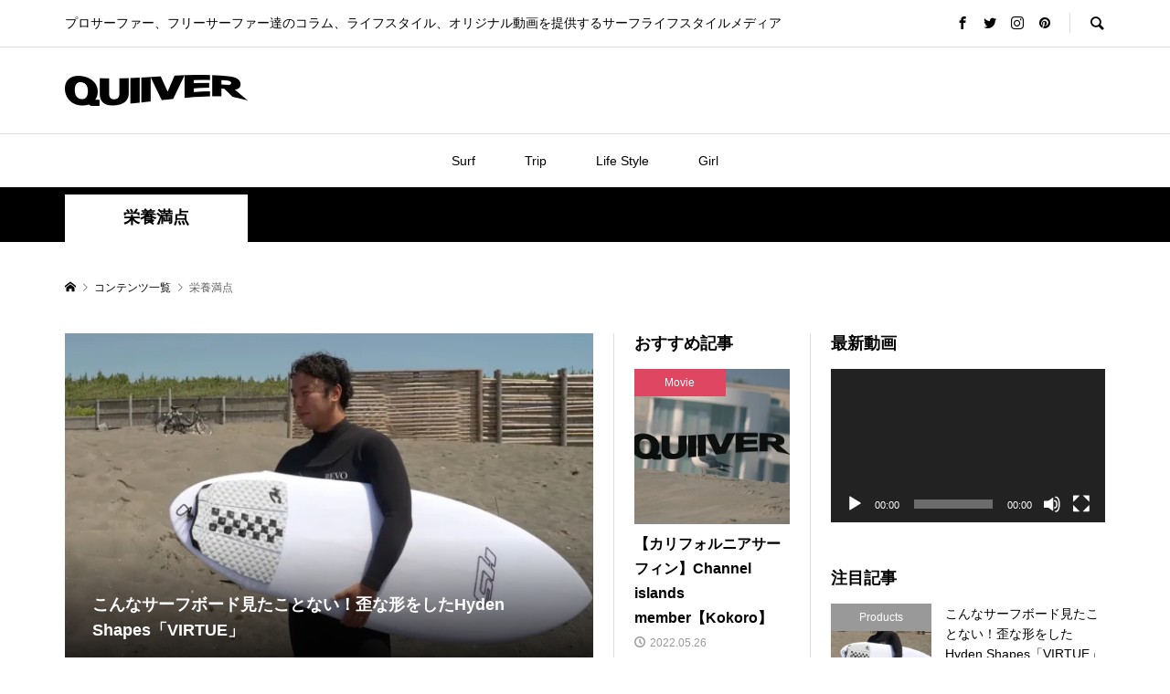

--- FILE ---
content_type: text/html; charset=UTF-8
request_url: https://surf.quiiver.net/?tag=%E6%A0%84%E9%A4%8A%E6%BA%80%E7%82%B9
body_size: 14974
content:
<!DOCTYPE html>
<html lang="ja"
	prefix="og: https://ogp.me/ns#" >
	<!-- Global site tag (gtag.js) - Google Analytics -->
<script async src="https://www.googletagmanager.com/gtag/js?id=UA-167565784-1"></script>
<script>
  window.dataLayer = window.dataLayer || [];
  function gtag(){dataLayer.push(arguments);}
  gtag('js', new Date());

  gtag('config', 'UA-167565784-1');
</script>
	<!-- Global site tag (gtag.js) - Google Analytics -->
<head prefix="og: http://ogp.me/ns# fb: http://ogp.me/ns/fb#">
<meta charset="UTF-8">
<meta name="description" content="プロサーファー、フリーサーファー達のコラム、ライフスタイル、オリジナル動画を提供するサーフライフスタイルメディア">
<meta name="viewport" content="width=device-width">
<meta name="google-site-verification" content="i8ipzV1X60owFL4DPW6k6pIGJ_DuKh9qC5oKA1jLgYA" />
<meta property="og:type" content="blog" />
<meta property="og:url" content="https://surf.quiiver.net/?tag=%E6%A0%84%E9%A4%8A%E6%BA%80%E7%82%B9">
<meta property="og:title" content="Vレシピについて" />
<meta property="og:description" content="プロサーファー、フリーサーファー達のコラム、ライフスタイル、オリジナル動画を提供するサーフライフスタイルメディア" />
<meta property="og:site_name" content="Quiiver" />
<meta property="og:image" content='https://surf.quiiver.net/wp-content/themes/rumble_tcd058/img/no-image-360x180.gif'>
<meta property="og:image:secure_url" content="https://surf.quiiver.net/wp-content/themes/rumble_tcd058/img/no-image-360x180.gif" />
<meta property="og:image:width" content="360" />
<meta property="og:image:height" content="180" />
<meta property="fb:app_id" content="487056352153302">
<title>栄養満点 | Quiiver</title>

		<!-- All in One SEO 4.1.1.2 -->
		<link rel="canonical" href="https://surf.quiiver.net/" />
		<meta name="google" content="nositelinkssearchbox" />
		<script type="application/ld+json" class="aioseo-schema">
			{"@context":"https:\/\/schema.org","@graph":[{"@type":"WebSite","@id":"https:\/\/surf.quiiver.net\/#website","url":"https:\/\/surf.quiiver.net\/","name":"Quiiver","description":"\u30d7\u30ed\u30b5\u30fc\u30d5\u30a1\u30fc\u3001\u30d5\u30ea\u30fc\u30b5\u30fc\u30d5\u30a1\u30fc\u9054\u306e\u30b3\u30e9\u30e0\u3001\u30e9\u30a4\u30d5\u30b9\u30bf\u30a4\u30eb\u3001\u30aa\u30ea\u30b8\u30ca\u30eb\u52d5\u753b\u3092\u63d0\u4f9b\u3059\u308b\u30b5\u30fc\u30d5\u30e9\u30a4\u30d5\u30b9\u30bf\u30a4\u30eb\u30e1\u30c7\u30a3\u30a2","publisher":{"@id":"https:\/\/surf.quiiver.net\/#organization"}},{"@type":"Organization","@id":"https:\/\/surf.quiiver.net\/#organization","name":"Quiiver","url":"https:\/\/surf.quiiver.net\/","sameAs":["https:\/\/www.facebook.com\/quiivertokyo\/","https:\/\/twitter.com\/QuiiverTOKYO","https:\/\/www.instagram.com\/quiivertokyo\/?hl=ja","https:\/\/www.pinterest.jp\/quiivertokyo\/","https:\/\/www.youtube.com\/channel\/UC4zdMQUIt6_n6Pr695-LNjw"]},{"@type":"BreadcrumbList","@id":"https:\/\/surf.quiiver.net\/#breadcrumblist","itemListElement":[{"@type":"ListItem","@id":"https:\/\/surf.quiiver.net\/#listItem","position":"1","item":{"@id":"https:\/\/surf.quiiver.net\/#item","name":"\u30db\u30fc\u30e0","description":"\u30d7\u30ed\u30b5\u30fc\u30d5\u30a1\u30fc\u3001\u30d5\u30ea\u30fc\u30b5\u30fc\u30d5\u30a1\u30fc\u9054\u306e\u30b3\u30e9\u30e0\u3001\u30e9\u30a4\u30d5\u30b9\u30bf\u30a4\u30eb\u3001\u30aa\u30ea\u30b8\u30ca\u30eb\u52d5\u753b\u3092\u63d0\u4f9b\u3059\u308b\u30b5\u30fc\u30d5\u30e9\u30a4\u30d5\u30b9\u30bf\u30a4\u30eb\u30e1\u30c7\u30a3\u30a2","url":"https:\/\/surf.quiiver.net\/"},"nextItem":"https:\/\/surf.quiiver.net\/?tag=%e6%a0%84%e9%a4%8a%e6%ba%80%e7%82%b9#listItem"},{"@type":"ListItem","@id":"https:\/\/surf.quiiver.net\/?tag=%e6%a0%84%e9%a4%8a%e6%ba%80%e7%82%b9#listItem","position":"2","item":{"@id":"https:\/\/surf.quiiver.net\/?tag=%e6%a0%84%e9%a4%8a%e6%ba%80%e7%82%b9#item","name":"\u6804\u990a\u6e80\u70b9","url":"https:\/\/surf.quiiver.net\/?tag=%e6%a0%84%e9%a4%8a%e6%ba%80%e7%82%b9"},"previousItem":"https:\/\/surf.quiiver.net\/#listItem"}]},{"@type":"CollectionPage","@id":"https:\/\/surf.quiiver.net\/#collectionpage","url":"https:\/\/surf.quiiver.net\/","name":"\u6804\u990a\u6e80\u70b9 | Quiiver","inLanguage":"ja","isPartOf":{"@id":"https:\/\/surf.quiiver.net\/#website"},"breadcrumb":{"@id":"https:\/\/surf.quiiver.net\/#breadcrumblist"}}]}
		</script>
		<!-- All in One SEO -->

<link rel='dns-prefetch' href='//i0.wp.com' />
<link rel='dns-prefetch' href='//i1.wp.com' />
<link rel='dns-prefetch' href='//i2.wp.com' />
<link rel='dns-prefetch' href='//c0.wp.com' />
<link rel="alternate" type="application/rss+xml" title="Quiiver &raquo; 栄養満点 タグのフィード" href="https://surf.quiiver.net/?feed=rss2&#038;tag=%e6%a0%84%e9%a4%8a%e6%ba%80%e7%82%b9" />
		<!-- This site uses the Google Analytics by MonsterInsights plugin v8.10.1 - Using Analytics tracking - https://www.monsterinsights.com/ -->
		<!-- Note: MonsterInsights is not currently configured on this site. The site owner needs to authenticate with Google Analytics in the MonsterInsights settings panel. -->
					<!-- No UA code set -->
				<!-- / Google Analytics by MonsterInsights -->
		<link rel='stylesheet' id='wp-block-library-css' href='https://c0.wp.com/c/6.1.9/wp-includes/css/dist/block-library/style.min.css' type='text/css' media='all' />
<style id='wp-block-library-inline-css' type='text/css'>
.has-text-align-justify{text-align:justify;}
</style>
<link rel='stylesheet' id='classic-theme-styles-css' href='https://c0.wp.com/c/6.1.9/wp-includes/css/classic-themes.min.css' type='text/css' media='all' />
<style id='global-styles-inline-css' type='text/css'>
body{--wp--preset--color--black: #000000;--wp--preset--color--cyan-bluish-gray: #abb8c3;--wp--preset--color--white: #ffffff;--wp--preset--color--pale-pink: #f78da7;--wp--preset--color--vivid-red: #cf2e2e;--wp--preset--color--luminous-vivid-orange: #ff6900;--wp--preset--color--luminous-vivid-amber: #fcb900;--wp--preset--color--light-green-cyan: #7bdcb5;--wp--preset--color--vivid-green-cyan: #00d084;--wp--preset--color--pale-cyan-blue: #8ed1fc;--wp--preset--color--vivid-cyan-blue: #0693e3;--wp--preset--color--vivid-purple: #9b51e0;--wp--preset--gradient--vivid-cyan-blue-to-vivid-purple: linear-gradient(135deg,rgba(6,147,227,1) 0%,rgb(155,81,224) 100%);--wp--preset--gradient--light-green-cyan-to-vivid-green-cyan: linear-gradient(135deg,rgb(122,220,180) 0%,rgb(0,208,130) 100%);--wp--preset--gradient--luminous-vivid-amber-to-luminous-vivid-orange: linear-gradient(135deg,rgba(252,185,0,1) 0%,rgba(255,105,0,1) 100%);--wp--preset--gradient--luminous-vivid-orange-to-vivid-red: linear-gradient(135deg,rgba(255,105,0,1) 0%,rgb(207,46,46) 100%);--wp--preset--gradient--very-light-gray-to-cyan-bluish-gray: linear-gradient(135deg,rgb(238,238,238) 0%,rgb(169,184,195) 100%);--wp--preset--gradient--cool-to-warm-spectrum: linear-gradient(135deg,rgb(74,234,220) 0%,rgb(151,120,209) 20%,rgb(207,42,186) 40%,rgb(238,44,130) 60%,rgb(251,105,98) 80%,rgb(254,248,76) 100%);--wp--preset--gradient--blush-light-purple: linear-gradient(135deg,rgb(255,206,236) 0%,rgb(152,150,240) 100%);--wp--preset--gradient--blush-bordeaux: linear-gradient(135deg,rgb(254,205,165) 0%,rgb(254,45,45) 50%,rgb(107,0,62) 100%);--wp--preset--gradient--luminous-dusk: linear-gradient(135deg,rgb(255,203,112) 0%,rgb(199,81,192) 50%,rgb(65,88,208) 100%);--wp--preset--gradient--pale-ocean: linear-gradient(135deg,rgb(255,245,203) 0%,rgb(182,227,212) 50%,rgb(51,167,181) 100%);--wp--preset--gradient--electric-grass: linear-gradient(135deg,rgb(202,248,128) 0%,rgb(113,206,126) 100%);--wp--preset--gradient--midnight: linear-gradient(135deg,rgb(2,3,129) 0%,rgb(40,116,252) 100%);--wp--preset--duotone--dark-grayscale: url('#wp-duotone-dark-grayscale');--wp--preset--duotone--grayscale: url('#wp-duotone-grayscale');--wp--preset--duotone--purple-yellow: url('#wp-duotone-purple-yellow');--wp--preset--duotone--blue-red: url('#wp-duotone-blue-red');--wp--preset--duotone--midnight: url('#wp-duotone-midnight');--wp--preset--duotone--magenta-yellow: url('#wp-duotone-magenta-yellow');--wp--preset--duotone--purple-green: url('#wp-duotone-purple-green');--wp--preset--duotone--blue-orange: url('#wp-duotone-blue-orange');--wp--preset--font-size--small: 13px;--wp--preset--font-size--medium: 20px;--wp--preset--font-size--large: 36px;--wp--preset--font-size--x-large: 42px;--wp--preset--spacing--20: 0.44rem;--wp--preset--spacing--30: 0.67rem;--wp--preset--spacing--40: 1rem;--wp--preset--spacing--50: 1.5rem;--wp--preset--spacing--60: 2.25rem;--wp--preset--spacing--70: 3.38rem;--wp--preset--spacing--80: 5.06rem;}:where(.is-layout-flex){gap: 0.5em;}body .is-layout-flow > .alignleft{float: left;margin-inline-start: 0;margin-inline-end: 2em;}body .is-layout-flow > .alignright{float: right;margin-inline-start: 2em;margin-inline-end: 0;}body .is-layout-flow > .aligncenter{margin-left: auto !important;margin-right: auto !important;}body .is-layout-constrained > .alignleft{float: left;margin-inline-start: 0;margin-inline-end: 2em;}body .is-layout-constrained > .alignright{float: right;margin-inline-start: 2em;margin-inline-end: 0;}body .is-layout-constrained > .aligncenter{margin-left: auto !important;margin-right: auto !important;}body .is-layout-constrained > :where(:not(.alignleft):not(.alignright):not(.alignfull)){max-width: var(--wp--style--global--content-size);margin-left: auto !important;margin-right: auto !important;}body .is-layout-constrained > .alignwide{max-width: var(--wp--style--global--wide-size);}body .is-layout-flex{display: flex;}body .is-layout-flex{flex-wrap: wrap;align-items: center;}body .is-layout-flex > *{margin: 0;}:where(.wp-block-columns.is-layout-flex){gap: 2em;}.has-black-color{color: var(--wp--preset--color--black) !important;}.has-cyan-bluish-gray-color{color: var(--wp--preset--color--cyan-bluish-gray) !important;}.has-white-color{color: var(--wp--preset--color--white) !important;}.has-pale-pink-color{color: var(--wp--preset--color--pale-pink) !important;}.has-vivid-red-color{color: var(--wp--preset--color--vivid-red) !important;}.has-luminous-vivid-orange-color{color: var(--wp--preset--color--luminous-vivid-orange) !important;}.has-luminous-vivid-amber-color{color: var(--wp--preset--color--luminous-vivid-amber) !important;}.has-light-green-cyan-color{color: var(--wp--preset--color--light-green-cyan) !important;}.has-vivid-green-cyan-color{color: var(--wp--preset--color--vivid-green-cyan) !important;}.has-pale-cyan-blue-color{color: var(--wp--preset--color--pale-cyan-blue) !important;}.has-vivid-cyan-blue-color{color: var(--wp--preset--color--vivid-cyan-blue) !important;}.has-vivid-purple-color{color: var(--wp--preset--color--vivid-purple) !important;}.has-black-background-color{background-color: var(--wp--preset--color--black) !important;}.has-cyan-bluish-gray-background-color{background-color: var(--wp--preset--color--cyan-bluish-gray) !important;}.has-white-background-color{background-color: var(--wp--preset--color--white) !important;}.has-pale-pink-background-color{background-color: var(--wp--preset--color--pale-pink) !important;}.has-vivid-red-background-color{background-color: var(--wp--preset--color--vivid-red) !important;}.has-luminous-vivid-orange-background-color{background-color: var(--wp--preset--color--luminous-vivid-orange) !important;}.has-luminous-vivid-amber-background-color{background-color: var(--wp--preset--color--luminous-vivid-amber) !important;}.has-light-green-cyan-background-color{background-color: var(--wp--preset--color--light-green-cyan) !important;}.has-vivid-green-cyan-background-color{background-color: var(--wp--preset--color--vivid-green-cyan) !important;}.has-pale-cyan-blue-background-color{background-color: var(--wp--preset--color--pale-cyan-blue) !important;}.has-vivid-cyan-blue-background-color{background-color: var(--wp--preset--color--vivid-cyan-blue) !important;}.has-vivid-purple-background-color{background-color: var(--wp--preset--color--vivid-purple) !important;}.has-black-border-color{border-color: var(--wp--preset--color--black) !important;}.has-cyan-bluish-gray-border-color{border-color: var(--wp--preset--color--cyan-bluish-gray) !important;}.has-white-border-color{border-color: var(--wp--preset--color--white) !important;}.has-pale-pink-border-color{border-color: var(--wp--preset--color--pale-pink) !important;}.has-vivid-red-border-color{border-color: var(--wp--preset--color--vivid-red) !important;}.has-luminous-vivid-orange-border-color{border-color: var(--wp--preset--color--luminous-vivid-orange) !important;}.has-luminous-vivid-amber-border-color{border-color: var(--wp--preset--color--luminous-vivid-amber) !important;}.has-light-green-cyan-border-color{border-color: var(--wp--preset--color--light-green-cyan) !important;}.has-vivid-green-cyan-border-color{border-color: var(--wp--preset--color--vivid-green-cyan) !important;}.has-pale-cyan-blue-border-color{border-color: var(--wp--preset--color--pale-cyan-blue) !important;}.has-vivid-cyan-blue-border-color{border-color: var(--wp--preset--color--vivid-cyan-blue) !important;}.has-vivid-purple-border-color{border-color: var(--wp--preset--color--vivid-purple) !important;}.has-vivid-cyan-blue-to-vivid-purple-gradient-background{background: var(--wp--preset--gradient--vivid-cyan-blue-to-vivid-purple) !important;}.has-light-green-cyan-to-vivid-green-cyan-gradient-background{background: var(--wp--preset--gradient--light-green-cyan-to-vivid-green-cyan) !important;}.has-luminous-vivid-amber-to-luminous-vivid-orange-gradient-background{background: var(--wp--preset--gradient--luminous-vivid-amber-to-luminous-vivid-orange) !important;}.has-luminous-vivid-orange-to-vivid-red-gradient-background{background: var(--wp--preset--gradient--luminous-vivid-orange-to-vivid-red) !important;}.has-very-light-gray-to-cyan-bluish-gray-gradient-background{background: var(--wp--preset--gradient--very-light-gray-to-cyan-bluish-gray) !important;}.has-cool-to-warm-spectrum-gradient-background{background: var(--wp--preset--gradient--cool-to-warm-spectrum) !important;}.has-blush-light-purple-gradient-background{background: var(--wp--preset--gradient--blush-light-purple) !important;}.has-blush-bordeaux-gradient-background{background: var(--wp--preset--gradient--blush-bordeaux) !important;}.has-luminous-dusk-gradient-background{background: var(--wp--preset--gradient--luminous-dusk) !important;}.has-pale-ocean-gradient-background{background: var(--wp--preset--gradient--pale-ocean) !important;}.has-electric-grass-gradient-background{background: var(--wp--preset--gradient--electric-grass) !important;}.has-midnight-gradient-background{background: var(--wp--preset--gradient--midnight) !important;}.has-small-font-size{font-size: var(--wp--preset--font-size--small) !important;}.has-medium-font-size{font-size: var(--wp--preset--font-size--medium) !important;}.has-large-font-size{font-size: var(--wp--preset--font-size--large) !important;}.has-x-large-font-size{font-size: var(--wp--preset--font-size--x-large) !important;}
.wp-block-navigation a:where(:not(.wp-element-button)){color: inherit;}
:where(.wp-block-columns.is-layout-flex){gap: 2em;}
.wp-block-pullquote{font-size: 1.5em;line-height: 1.6;}
</style>
<link rel='stylesheet' id='ez-icomoon-css' href='https://surf.quiiver.net/wp-content/plugins/easy-table-of-contents/vendor/icomoon/style.min.css?ver=2.0.17' type='text/css' media='all' />
<link rel='stylesheet' id='ez-toc-css' href='https://surf.quiiver.net/wp-content/plugins/easy-table-of-contents/assets/css/screen.min.css?ver=2.0.17' type='text/css' media='all' />
<style id='ez-toc-inline-css' type='text/css'>
div#ez-toc-container p.ez-toc-title {font-size: 120%;}div#ez-toc-container p.ez-toc-title {font-weight: 500;}div#ez-toc-container ul li {font-size: 95%;}div#ez-toc-container {width: 100%;}
</style>
<link rel='stylesheet' id='rumble-style-css' href='https://surf.quiiver.net/wp-content/themes/rumble_tcd058/style.css?ver=1.3.2' type='text/css' media='all' />
<link rel='stylesheet' id='rumble-slick-css' href='https://surf.quiiver.net/wp-content/themes/rumble_tcd058/css/slick.min.css?ver=6.1.9' type='text/css' media='all' />
<link rel='stylesheet' id='rumble-responsive-css' href='https://surf.quiiver.net/wp-content/themes/rumble_tcd058/responsive.css?ver=1.3.2' type='text/css' media='all' />
<link rel='stylesheet' id='va-social-buzz-css' href='https://surf.quiiver.net/wp-content/plugins/va-social-buzz/assets/css/style.min.css?ver=1.1.14' type='text/css' media='all' />
<style id='va-social-buzz-inline-css' type='text/css'>
.va-social-buzz .vasb_fb .vasb_fb_thumbnail{background-image:none;}#secondary #widget-area .va-social-buzz .vasb_fb .vasb_fb_like,#secondary .widget-area .va-social-buzz .vasb_fb .vasb_fb_like,#secondary.widget-area .va-social-buzz .vasb_fb .vasb_fb_like,.secondary .widget-area .va-social-buzz .vasb_fb .vasb_fb_like,.sidebar-container .va-social-buzz .vasb_fb .vasb_fb_like,.va-social-buzz .vasb_fb .vasb_fb_like{background-color:rgba(173,173,173,0.7);color:#ffffff;}@media only screen and (min-width:711px){.va-social-buzz .vasb_fb .vasb_fb_like{background-color:rgba(173,173,173,1);}}
</style>
<link rel='stylesheet' id='jetpack_css-css' href='https://c0.wp.com/p/jetpack/9.8.3/css/jetpack.css' type='text/css' media='all' />
<script type='text/javascript' src='https://c0.wp.com/c/6.1.9/wp-includes/js/jquery/jquery.min.js' id='jquery-core-js'></script>
<script type='text/javascript' src='https://c0.wp.com/c/6.1.9/wp-includes/js/jquery/jquery-migrate.min.js' id='jquery-migrate-js'></script>
<link rel="https://api.w.org/" href="https://surf.quiiver.net/index.php?rest_route=/" /><link rel="alternate" type="application/json" href="https://surf.quiiver.net/index.php?rest_route=/wp/v2/tags/47" /><link rel="EditURI" type="application/rsd+xml" title="RSD" href="https://surf.quiiver.net/xmlrpc.php?rsd" />
<link rel="wlwmanifest" type="application/wlwmanifest+xml" href="https://surf.quiiver.net/wp-includes/wlwmanifest.xml" />
<meta name="generator" content="WordPress 6.1.9" />
<style type='text/css'>img#wpstats{display:none}</style>
		<link rel="shortcut icon" href="https://surf.quiiver.net/wp-content/uploads/2022/10/名称未設定のデザイン-2.png">
<style>
.p-tabbar__item.is-active, .p-tabbar__item.is-active a, .p-index-carousel .slick-arrow:hover { color: #000000; }
.p-copyright, .p-tabbar, .p-headline, .p-cb__item-archive-link__button, .p-page-links a:hover, .p-page-links > span, .p-pager__item a:hover, .p-pager__item .current, .p-entry__next-page__link:hover, .p-widget .searchform::after, .p-widget-search .p-widget-search__submit, .p-widget-list__item-rank, .c-comment__form-submit:hover, c-comment__password-protected, .slick-arrow, .c-pw__btn--register, .c-pw__btn { background-color: #000000; }
.p-page-links a:hover, .p-page-links > span, .p-pager__item a:hover, .p-pager__item .current, .p-author-archive .p-headline, .p-cb__item-header { border-color: #000000; }
.c-comment__tab-item.is-active a, .c-comment__tab-item a:hover, .c-comment__tab-item.is-active p { background-color: rgba(0, 0, 0, 0.7); }
.c-comment__tab-item.is-active a:after, .c-comment__tab-item.is-active p:after { border-top-color: rgba(0, 0, 0, 0.7); }
.p-author__box, .p-entry-news__header, .p-page-links a, .p-pager__item a, .p-pager__item span { background-color: #f7f7f7; }
.p-entry__body a { color: #000000; }
.p-megamenu__bg, .p-global-nav .sub-menu, .p-megamenu__bg .p-float-native-ad-label__small { background-color: #000000; }
.p-megamenu a, .p-global-nav .sub-menu a { color: #ffffff !important; }
.p-megamenu a:hover, .p-megamenu li.is-active > a, .p-global-nav .sub-menu a:hover, .p-global-nav .sub-menu .current-menu-item > a { background-color: #999999; color: #ffffff !important; }
.p-megamenu > ul, .p-global-nav > li.menu-item-has-children > .sub-menu { border-color: #999999; }
.p-native-ad-label, .p-float-native-ad-label, .p-float-native-ad-label__small, .p-article__native-ad-label { background-color: #999999; color: #ffffff; font-size: 11px; }
.cat-item-1 > a, .cat-item-1 .toggle-children, .p-global-nav > li.menu-term-id-1:hover > a, .p-global-nav > li.menu-term-id-1.current-menu-item > a { color: #d9a300; }
.p-megamenu-term-id-1 a:hover, .p-megamenu-term-id-1 .p-megamenu__current a, .p-megamenu-term-id-1 li.is-active > a, .p-global-nav li.menu-term-id-1 > .sub-menu > li > a:hover, .p-global-nav li.menu-term-id-1 > .sub-menu > .current-menu-item > a { background-color: #d9a300; }
.p-category-item--1 { background-color: #d9a300 !important; }
.p-megamenu-term-id-1 > ul, .p-global-nav > li.menu-term-id-1 > .sub-menu { border-color: #d9a300; }
.cat-item-2 > a, .cat-item-2 .toggle-children, .p-global-nav > li.menu-term-id-2:hover > a, .p-global-nav > li.menu-term-id-2.current-menu-item > a { color: #0068b7; }
.p-megamenu-term-id-2 a:hover, .p-megamenu-term-id-2 .p-megamenu__current a, .p-megamenu-term-id-2 li.is-active > a, .p-global-nav li.menu-term-id-2 > .sub-menu > li > a:hover, .p-global-nav li.menu-term-id-2 > .sub-menu > .current-menu-item > a { background-color: #0068b7; }
.p-category-item--2 { background-color: #0068b7 !important; }
.p-megamenu-term-id-2 > ul, .p-global-nav > li.menu-term-id-2 > .sub-menu { border-color: #0068b7; }
.cat-item-3 > a, .cat-item-3 .toggle-children, .p-global-nav > li.menu-term-id-3:hover > a, .p-global-nav > li.menu-term-id-3.current-menu-item > a { color: #008c69; }
.p-megamenu-term-id-3 a:hover, .p-megamenu-term-id-3 .p-megamenu__current a, .p-megamenu-term-id-3 li.is-active > a, .p-global-nav li.menu-term-id-3 > .sub-menu > li > a:hover, .p-global-nav li.menu-term-id-3 > .sub-menu > .current-menu-item > a { background-color: #008c69; }
.p-category-item--3 { background-color: #008c69 !important; }
.p-megamenu-term-id-3 > ul, .p-global-nav > li.menu-term-id-3 > .sub-menu { border-color: #008c69; }
.cat-item-4 > a, .cat-item-4 .toggle-children, .p-global-nav > li.menu-term-id-4:hover > a, .p-global-nav > li.menu-term-id-4.current-menu-item > a { color: #1e8cbe; }
.p-megamenu-term-id-4 a:hover, .p-megamenu-term-id-4 .p-megamenu__current a, .p-megamenu-term-id-4 li.is-active > a, .p-global-nav li.menu-term-id-4 > .sub-menu > li > a:hover, .p-global-nav li.menu-term-id-4 > .sub-menu > .current-menu-item > a { background-color: #1e8cbe; }
.p-category-item--4 { background-color: #1e8cbe !important; }
.p-megamenu-term-id-4 > ul, .p-global-nav > li.menu-term-id-4 > .sub-menu { border-color: #1e8cbe; }
.cat-item-5 > a, .cat-item-5 .toggle-children, .p-global-nav > li.menu-term-id-5:hover > a, .p-global-nav > li.menu-term-id-5.current-menu-item > a { color: #df4661; }
.p-megamenu-term-id-5 a:hover, .p-megamenu-term-id-5 .p-megamenu__current a, .p-megamenu-term-id-5 li.is-active > a, .p-global-nav li.menu-term-id-5 > .sub-menu > li > a:hover, .p-global-nav li.menu-term-id-5 > .sub-menu > .current-menu-item > a { background-color: #df4661; }
.p-category-item--5 { background-color: #df4661 !important; }
.p-megamenu-term-id-5 > ul, .p-global-nav > li.menu-term-id-5 > .sub-menu { border-color: #df4661; }
.cat-item-8 > a, .cat-item-8 .toggle-children, .p-global-nav > li.menu-term-id-8:hover > a, .p-global-nav > li.menu-term-id-8.current-menu-item > a { color: #fe5735; }
.p-megamenu-term-id-8 a:hover, .p-megamenu-term-id-8 .p-megamenu__current a, .p-megamenu-term-id-8 li.is-active > a, .p-global-nav li.menu-term-id-8 > .sub-menu > li > a:hover, .p-global-nav li.menu-term-id-8 > .sub-menu > .current-menu-item > a { background-color: #fe5735; }
.p-category-item--8 { background-color: #fe5735 !important; }
.p-megamenu-term-id-8 > ul, .p-global-nav > li.menu-term-id-8 > .sub-menu { border-color: #fe5735; }
.cat-item-148 > a, .cat-item-148 .toggle-children, .p-global-nav > li.menu-term-id-148:hover > a, .p-global-nav > li.menu-term-id-148.current-menu-item > a { color: #999999; }
.p-megamenu-term-id-148 a:hover, .p-megamenu-term-id-148 .p-megamenu__current a, .p-megamenu-term-id-148 li.is-active > a, .p-global-nav li.menu-term-id-148 > .sub-menu > li > a:hover, .p-global-nav li.menu-term-id-148 > .sub-menu > .current-menu-item > a { background-color: #999999; }
.p-category-item--148 { background-color: #999999 !important; }
.p-megamenu-term-id-148 > ul, .p-global-nav > li.menu-term-id-148 > .sub-menu { border-color: #999999; }
.cat-item-363 > a, .cat-item-363 .toggle-children, .p-global-nav > li.menu-term-id-363:hover > a, .p-global-nav > li.menu-term-id-363.current-menu-item > a { color: #999999; }
.p-megamenu-term-id-363 a:hover, .p-megamenu-term-id-363 .p-megamenu__current a, .p-megamenu-term-id-363 li.is-active > a, .p-global-nav li.menu-term-id-363 > .sub-menu > li > a:hover, .p-global-nav li.menu-term-id-363 > .sub-menu > .current-menu-item > a { background-color: #999999; }
.p-category-item--363 { background-color: #999999 !important; }
.p-megamenu-term-id-363 > ul, .p-global-nav > li.menu-term-id-363 > .sub-menu { border-color: #999999; }
.cat-item-383 > a, .cat-item-383 .toggle-children, .p-global-nav > li.menu-term-id-383:hover > a, .p-global-nav > li.menu-term-id-383.current-menu-item > a { color: #999999; }
.p-megamenu-term-id-383 a:hover, .p-megamenu-term-id-383 .p-megamenu__current a, .p-megamenu-term-id-383 li.is-active > a, .p-global-nav li.menu-term-id-383 > .sub-menu > li > a:hover, .p-global-nav li.menu-term-id-383 > .sub-menu > .current-menu-item > a { background-color: #999999; }
.p-category-item--383 { background-color: #999999 !important; }
.p-megamenu-term-id-383 > ul, .p-global-nav > li.menu-term-id-383 > .sub-menu { border-color: #999999; }
.cat-item-685 > a, .cat-item-685 .toggle-children, .p-global-nav > li.menu-term-id-685:hover > a, .p-global-nav > li.menu-term-id-685.current-menu-item > a { color: #999999; }
.p-megamenu-term-id-685 a:hover, .p-megamenu-term-id-685 .p-megamenu__current a, .p-megamenu-term-id-685 li.is-active > a, .p-global-nav li.menu-term-id-685 > .sub-menu > li > a:hover, .p-global-nav li.menu-term-id-685 > .sub-menu > .current-menu-item > a { background-color: #999999; }
.p-category-item--685 { background-color: #999999 !important; }
.p-megamenu-term-id-685 > ul, .p-global-nav > li.menu-term-id-685 > .sub-menu { border-color: #999999; }
.cat-item-1017 > a, .cat-item-1017 .toggle-children, .p-global-nav > li.menu-term-id-1017:hover > a, .p-global-nav > li.menu-term-id-1017.current-menu-item > a { color: #999999; }
.p-megamenu-term-id-1017 a:hover, .p-megamenu-term-id-1017 .p-megamenu__current a, .p-megamenu-term-id-1017 li.is-active > a, .p-global-nav li.menu-term-id-1017 > .sub-menu > li > a:hover, .p-global-nav li.menu-term-id-1017 > .sub-menu > .current-menu-item > a { background-color: #999999; }
.p-category-item--1017 { background-color: #999999 !important; }
.p-megamenu-term-id-1017 > ul, .p-global-nav > li.menu-term-id-1017 > .sub-menu { border-color: #999999; }
.cat-item-1067 > a, .cat-item-1067 .toggle-children, .p-global-nav > li.menu-term-id-1067:hover > a, .p-global-nav > li.menu-term-id-1067.current-menu-item > a { color: #999999; }
.p-megamenu-term-id-1067 a:hover, .p-megamenu-term-id-1067 .p-megamenu__current a, .p-megamenu-term-id-1067 li.is-active > a, .p-global-nav li.menu-term-id-1067 > .sub-menu > li > a:hover, .p-global-nav li.menu-term-id-1067 > .sub-menu > .current-menu-item > a { background-color: #999999; }
.p-category-item--1067 { background-color: #999999 !important; }
.p-megamenu-term-id-1067 > ul, .p-global-nav > li.menu-term-id-1067 > .sub-menu { border-color: #999999; }
.cat-item-1068 > a, .cat-item-1068 .toggle-children, .p-global-nav > li.menu-term-id-1068:hover > a, .p-global-nav > li.menu-term-id-1068.current-menu-item > a { color: #999999; }
.p-megamenu-term-id-1068 a:hover, .p-megamenu-term-id-1068 .p-megamenu__current a, .p-megamenu-term-id-1068 li.is-active > a, .p-global-nav li.menu-term-id-1068 > .sub-menu > li > a:hover, .p-global-nav li.menu-term-id-1068 > .sub-menu > .current-menu-item > a { background-color: #999999; }
.p-category-item--1068 { background-color: #999999 !important; }
.p-megamenu-term-id-1068 > ul, .p-global-nav > li.menu-term-id-1068 > .sub-menu { border-color: #999999; }
.cat-item-1188 > a, .cat-item-1188 .toggle-children, .p-global-nav > li.menu-term-id-1188:hover > a, .p-global-nav > li.menu-term-id-1188.current-menu-item > a { color: #999999; }
.p-megamenu-term-id-1188 a:hover, .p-megamenu-term-id-1188 .p-megamenu__current a, .p-megamenu-term-id-1188 li.is-active > a, .p-global-nav li.menu-term-id-1188 > .sub-menu > li > a:hover, .p-global-nav li.menu-term-id-1188 > .sub-menu > .current-menu-item > a { background-color: #999999; }
.p-category-item--1188 { background-color: #999999 !important; }
.p-megamenu-term-id-1188 > ul, .p-global-nav > li.menu-term-id-1188 > .sub-menu { border-color: #999999; }
.cat-item-1189 > a, .cat-item-1189 .toggle-children, .p-global-nav > li.menu-term-id-1189:hover > a, .p-global-nav > li.menu-term-id-1189.current-menu-item > a { color: #999999; }
.p-megamenu-term-id-1189 a:hover, .p-megamenu-term-id-1189 .p-megamenu__current a, .p-megamenu-term-id-1189 li.is-active > a, .p-global-nav li.menu-term-id-1189 > .sub-menu > li > a:hover, .p-global-nav li.menu-term-id-1189 > .sub-menu > .current-menu-item > a { background-color: #999999; }
.p-category-item--1189 { background-color: #999999 !important; }
.p-megamenu-term-id-1189 > ul, .p-global-nav > li.menu-term-id-1189 > .sub-menu { border-color: #999999; }
.cat-item-1190 > a, .cat-item-1190 .toggle-children, .p-global-nav > li.menu-term-id-1190:hover > a, .p-global-nav > li.menu-term-id-1190.current-menu-item > a { color: #999999; }
.p-megamenu-term-id-1190 a:hover, .p-megamenu-term-id-1190 .p-megamenu__current a, .p-megamenu-term-id-1190 li.is-active > a, .p-global-nav li.menu-term-id-1190 > .sub-menu > li > a:hover, .p-global-nav li.menu-term-id-1190 > .sub-menu > .current-menu-item > a { background-color: #999999; }
.p-category-item--1190 { background-color: #999999 !important; }
.p-megamenu-term-id-1190 > ul, .p-global-nav > li.menu-term-id-1190 > .sub-menu { border-color: #999999; }
.cat-item-1282 > a, .cat-item-1282 .toggle-children, .p-global-nav > li.menu-term-id-1282:hover > a, .p-global-nav > li.menu-term-id-1282.current-menu-item > a { color: #999999; }
.p-megamenu-term-id-1282 a:hover, .p-megamenu-term-id-1282 .p-megamenu__current a, .p-megamenu-term-id-1282 li.is-active > a, .p-global-nav li.menu-term-id-1282 > .sub-menu > li > a:hover, .p-global-nav li.menu-term-id-1282 > .sub-menu > .current-menu-item > a { background-color: #999999; }
.p-category-item--1282 { background-color: #999999 !important; }
.p-megamenu-term-id-1282 > ul, .p-global-nav > li.menu-term-id-1282 > .sub-menu { border-color: #999999; }
body { font-family: Verdana, "ヒラギノ角ゴ ProN W3", "Hiragino Kaku Gothic ProN", "メイリオ", Meiryo, sans-serif; }
.p-logo, .p-entry__title, .p-headline, .p-page-header__title, .p-index-slider__item-catch, .p-widget__title, .p-cb__item-headline {
font-family: Segoe UI, "ヒラギノ角ゴ ProN W3", "Hiragino Kaku Gothic ProN", "メイリオ", Meiryo, sans-serif;
}
.c-load--type1 { border: 3px solid rgba(153, 153, 153, 0.2); border-top-color: #000000; }
.p-hover-effect--type1:hover img { -webkit-transform: scale(1.1) rotate(2deg); transform: scale(1.1) rotate(2deg); }
.p-hover-effect--type2 img { margin-left: -8px; }
.p-hover-effect--type2:hover img { margin-left: 8px; }
.p-hover-effect--type2:hover .p-hover-effect__image { background: #000000; }
.p-hover-effect--type2:hover img { opacity: 0.5 }
.p-hover-effect--type3:hover .p-hover-effect__image { background: #000000; }
.p-hover-effect--type3:hover img { opacity: 0.5; }
.p-entry__title { font-size: 24px; }
.p-entry__title, .p-article__title { color: #000000 }
.p-entry__body { font-size: 16px; }
.p-entry__body, .p-author__desc, .p-blog-archive__item-excerpt { color: #666666; }
.p-entry-news__title { font-size: 24px; }
.p-entry-news__title, .p-article-news__title { color: #000000 }
.p-entry-news__body { color: #666666; font-size: 16px; }
body.l-header__fix .is-header-fixed .l-header__bar { background: rgba(255, 255, 255, 0.8); }
.l-header a, .p-global-nav > li > a { color: #000000; }
.p-logo__header--text a { font-size: 32px; }
.p-logo__footer--text a { font-size: 32px; }
@media only screen and (max-width: 991px) {
	.l-header__bar--mobile { background-color: rgba(255, 255, 255, 0.8); }
	.p-logo__header--mobile.p-logo__header--text a { font-size: 24px; }
	.p-global-nav { background-color: rgba(0,0,0, 0.8); }
	.p-global-nav a, .p-global-nav .sub-menu a, .p-global-nav .menu-item-has-children > a > span::before { color: #ffffff !important; }
	.p-logo__footer--mobile.p-logo__footer--text a { font-size: 24px; }
	.p-entry__title { font-size: 18px; }
	.p-entry__body { font-size: 14px; }
	.p-entry-news__title { font-size: 18px; }
	.p-entry-news__body { font-size: 14px; }
}
#footer_social_link li.youtube, #footer_social_link li.youtube a { width: 55px; }
#footer_social_link li.youtube:hover:before { color:#DA1725; }
#footer_social_link li.youtube:before { content: '\ea9e'; }
</style>
			<style type="text/css">
				/* If html does not have either class, do not show lazy loaded images. */
				html:not( .jetpack-lazy-images-js-enabled ):not( .js ) .jetpack-lazy-image {
					display: none;
				}
			</style>
			<script>
				document.documentElement.classList.add(
					'jetpack-lazy-images-js-enabled'
				);
			</script>
		<!-- Facebook Pixel Code -->
<script>
  !function(f,b,e,v,n,t,s)
  {if(f.fbq)return;n=f.fbq=function(){n.callMethod?
  n.callMethod.apply(n,arguments):n.queue.push(arguments)};
  if(!f._fbq)f._fbq=n;n.push=n;n.loaded=!0;n.version='2.0';
  n.queue=[];t=b.createElement(e);t.async=!0;
  t.src=v;s=b.getElementsByTagName(e)[0];
  s.parentNode.insertBefore(t,s)}(window, document,'script',
  'https://connect.facebook.net/en_US/fbevents.js');
  fbq('init', '2529261890701018');
  fbq('track', 'PageView');
</script>
<noscript><img height="1" width="1" style="display:none"
  src="https://www.facebook.com/tr?id=2529261890701018&ev=PageView&noscript=1"
/></noscript>
<!-- End Facebook Pixel Code -->
<meta name="facebook-domain-verification" content="q93uz11yjyrth2lgjcww3banvblfbk" />
</head>
<body class="archive tag tag-47 is-responsive l-header__fix l-header__fix--mobile">
<div id="site_wrap">
	<header id="js-header" class="l-header">
		<div class="p-header__logo--mobile l-header__bar--mobile">
			<div class="p-logo p-logo__header--mobile p-logo__header--retina">
				<a href="https://surf.quiiver.net/"><img src="https://i1.wp.com/surf.quiiver.net/wp-content/uploads/2020/07/logo_quiiver.png?fit=400%2C67&amp;ssl=1" alt="Quiiver" width="200"></a>
			</div>
			<a href="#" id="js-menu-button" class="p-menu-button c-menu-button"></a>
		</div>
		<div class="p-header__top u-clearfix">
			<div class="l-inner">
				<div class="p-header-description">プロサーファー、フリーサーファー達のコラム、ライフスタイル、オリジナル動画を提供するサーフライフスタイルメディア</div>
				<div class="u-right">
					<ul class="p-social-nav"><li class="p-social-nav__item p-social-nav__item--facebook"><a href="https://www.facebook.com/quiivertokyo" target="_blank"></a></li><li class="p-social-nav__item p-social-nav__item--twitter"><a href="https://twitter.com/QuiiverTOKYO" target="_blank"></a></li><li class="p-social-nav__item p-social-nav__item--instagram"><a href="https://www.instagram.com/quiivertokyo/?hl=ja" target="_blank"></a></li><li class="p-social-nav__item p-social-nav__item--pinterest"><a href="https://www.pinterest.com/quiivertokyo/" target="_blank"></a></li></ul>
					<div class="p-header-search">
						<form action="https://surf.quiiver.net/" method="get">
							<input type="text" name="s" value="" class="p-header-search__input" placeholder="SEARCH">
						</form>
						<a href="#" id="js-search-button" class="p-search-button c-search-button"></a>
					</div>
				</div>
			</div>
		</div>
		<div class="p-header__logo">
			<div class="l-inner">
				<h1 class="p-logo p-logo__header p-logo__header--retina">
					<a href="https://surf.quiiver.net/"><img src="https://i1.wp.com/surf.quiiver.net/wp-content/uploads/2020/07/logo_quiiver.png?fit=400%2C67&amp;ssl=1" alt="Quiiver" width="200"></a>
				</h1>
			</div>
		</div>
<nav class="p-header__gnav l-header__bar"><ul id="js-global-nav" class="l-inner p-global-nav u-clearfix">
<li class="p-header-search--mobile"><form action="https://surf.quiiver.net/" method="get"><input type="text" name="s" value="" class="p-header-search__input" placeholder="SEARCH"><input type="submit" value="&#xe915;" class="p-header-search__submit"></form></li>
<li id="menu-item-21" class="menu-item menu-item-type-taxonomy menu-item-object-category menu-item-has-children menu-item-21 menu-term-id-2"><a href="https://surf.quiiver.net/?cat=2">Surf<span></span></a>
<ul class="sub-menu">
	<li id="menu-item-2558" class="menu-item menu-item-type-taxonomy menu-item-object-category menu-item-2558"><a href="https://surf.quiiver.net/?cat=1188">Products<span></span></a></li>
	<li id="menu-item-2557" class="menu-item menu-item-type-taxonomy menu-item-object-category menu-item-2557"><a href="https://surf.quiiver.net/?cat=1189">How to<span></span></a></li>
	<li id="menu-item-2559" class="menu-item menu-item-type-taxonomy menu-item-object-category menu-item-2559"><a href="https://surf.quiiver.net/?cat=1190">Column<span></span></a></li>
	<li id="menu-item-24" class="menu-item menu-item-type-taxonomy menu-item-object-category menu-item-24"><a href="https://surf.quiiver.net/?cat=5">Movie<span></span></a></li>
</ul>
</li>
<li id="menu-item-23" class="menu-item menu-item-type-taxonomy menu-item-object-category menu-item-has-children menu-item-23 menu-term-id-4"><a href="https://surf.quiiver.net/?cat=4">Trip<span></span></a>
<ul class="sub-menu">
	<li id="menu-item-2194" class="menu-item menu-item-type-taxonomy menu-item-object-category menu-item-2194"><a href="https://surf.quiiver.net/?cat=1068">Domestic<span></span></a></li>
	<li id="menu-item-2195" class="menu-item menu-item-type-taxonomy menu-item-object-category menu-item-2195"><a href="https://surf.quiiver.net/?cat=1067">Overseas<span></span></a></li>
</ul>
</li>
<li id="menu-item-479" class="menu-item menu-item-type-taxonomy menu-item-object-category menu-item-has-children menu-item-479 menu-term-id-8"><a href="https://surf.quiiver.net/?cat=8">Life Style<span></span></a>
<ul class="sub-menu">
	<li id="menu-item-1171" class="menu-item menu-item-type-taxonomy menu-item-object-category menu-item-1171"><a href="https://surf.quiiver.net/?cat=148">Music<span></span></a></li>
	<li id="menu-item-1100" class="menu-item menu-item-type-taxonomy menu-item-object-category menu-item-1100"><a href="https://surf.quiiver.net/?cat=363">Cook<span></span></a></li>
	<li id="menu-item-1102" class="menu-item menu-item-type-taxonomy menu-item-object-category menu-item-1102"><a href="https://surf.quiiver.net/?cat=383">Beauty<span></span></a></li>
	<li id="menu-item-1198" class="menu-item menu-item-type-taxonomy menu-item-object-category menu-item-1198"><a href="https://surf.quiiver.net/?cat=3">Health<span></span></a></li>
</ul>
</li>
<li id="menu-item-1118" class="menu-item menu-item-type-taxonomy menu-item-object-category menu-item-1118 menu-term-id-685"><a href="https://surf.quiiver.net/?cat=685">Girl<span></span></a></li>
</ul></nav>
	</header>
<main class="l-main">
	<div class="p-header-band">
		<ul class="p-header-band__inner l-inner u-clearfix">
			<li class="p-header-band__item is-active"><span>栄養満点</span></li>

		</ul>
	</div>
	<div class="p-breadcrumb c-breadcrumb">
		<ul class="p-breadcrumb__inner c-breadcrumb__inner l-inner" itemscope itemtype="http://schema.org/BreadcrumbList">
			<li class="p-breadcrumb__item c-breadcrumb__item p-breadcrumb__item--home c-breadcrumb__item--home" itemprop="itemListElement" itemscope itemtype="http://schema.org/ListItem">
				<a href="https://surf.quiiver.net/" itemscope itemtype="http://schema.org/Thing" itemprop="item"><span itemprop="name">HOME</span></a>
				<meta itemprop="position" content="1" />
			</li>

			<li class="p-breadcrumb__item c-breadcrumb__item" itemprop="itemListElement" itemscope itemtype="http://schema.org/ListItem">
				<a href="https://surf.quiiver.net" itemscope itemtype="http://schema.org/Thing" itemprop="item">
					<span itemprop="name">コンテンツ一覧</span>
				</a>
				<meta itemprop="position" content="2" />
			</li>
			<li class="p-breadcrumb__item c-breadcrumb__item">
				<span itemprop="name">栄養満点</span>
			</li>
		</ul>
	</div>
	<div class="l-inner l-3columns l-layout-type2">
		<div class="l-primary">
			<div id="js-archive-slider" class="p-archive-slider p-article-slider">
				<div class="p-archive-slider__item p-article-slider__item">
					<a class="p-hover-effect--type1" href="https://surf.quiiver.net/?p=5262">

						<div class="p-article-slider__item-thumbnail p-hover-effect__image js-object-fit-cover"><img width="600" height="420" src="https://i2.wp.com/surf.quiiver.net/wp-content/uploads/2023/08/IMG_7374.jpg?resize=600%2C420&amp;ssl=1" class="attachment-size2 size-size2 wp-post-image jetpack-lazy-image" alt="" decoding="async" loading="lazy" data-lazy-src="https://i2.wp.com/surf.quiiver.net/wp-content/uploads/2023/08/IMG_7374.jpg?resize=600%2C420&amp;ssl=1&amp;is-pending-load=1" srcset="[data-uri]" /></div>
						<div class="p-article-slider__item-info">
							<h3 class="p-article-slider__item-title p-article__title">こんなサーフボード見たことない！歪な形をしたHyden Shapes「VIRTUE」</h3>
							<p class="p-article-slider__item-meta p-article__meta"><time class="p-article__date" datetime="2023-08-20">2023.08.20</time></p>
						</div>
					</a>
				</div>
				<div class="p-archive-slider__item p-article-slider__item">
					<a class="p-hover-effect--type1" href="https://surf.quiiver.net/?p=5254">

						<div class="p-article-slider__item-thumbnail p-hover-effect__image js-object-fit-cover"><img width="600" height="420" src="https://i2.wp.com/surf.quiiver.net/wp-content/uploads/2023/08/IMG_7014.png?resize=600%2C420&amp;ssl=1" class="attachment-size2 size-size2 wp-post-image jetpack-lazy-image" alt="" decoding="async" loading="lazy" data-lazy-src="https://i2.wp.com/surf.quiiver.net/wp-content/uploads/2023/08/IMG_7014.png?resize=600%2C420&amp;ssl=1&amp;is-pending-load=1" srcset="[data-uri]" /></div>
						<div class="p-article-slider__item-info">
							<h3 class="p-article-slider__item-title p-article__title">名作の融合！Hayden shapes待望の新作ボード</h3>
							<p class="p-article-slider__item-meta p-article__meta"><time class="p-article__date" datetime="2023-08-13">2023.08.13</time></p>
						</div>
					</a>
				</div>
				<div class="p-archive-slider__item p-article-slider__item">
					<a class="p-hover-effect--type1" href="https://surf.quiiver.net/?p=5238">

						<div class="p-article-slider__item-thumbnail p-hover-effect__image js-object-fit-cover"><img width="600" height="420" src="https://i0.wp.com/surf.quiiver.net/wp-content/uploads/2023/08/IMG_3760.00_01_50_19.静止画010.jpg?resize=600%2C420&amp;ssl=1" class="attachment-size2 size-size2 wp-post-image jetpack-lazy-image" alt="" decoding="async" loading="lazy" data-lazy-src="https://i0.wp.com/surf.quiiver.net/wp-content/uploads/2023/08/IMG_3760.00_01_50_19.静止画010.jpg?resize=600%2C420&amp;ssl=1&amp;is-pending-load=1" srcset="[data-uri]" /></div>
						<div class="p-article-slider__item-info">
							<h3 class="p-article-slider__item-title p-article__title">大橋海人が魅せる！サイズアップした茅ヶ崎の海にてトレーニング！</h3>
							<p class="p-article-slider__item-meta p-article__meta"><time class="p-article__date" datetime="2023-08-13">2023.08.13</time></p>
						</div>
					</a>
				</div>
			</div>
			<div class="p-blog-archive u-clearfix">
				<article class="p-blog-archive__item u-clearfix">
					<a class="p-hover-effect--type1" href="https://surf.quiiver.net/?p=130">
						<div class="p-blog-archive__item-thumbnail p-hover-effect__image js-object-fit-cover">
							<div class="p-blog-archive__item-thumbnail_inner">
								<img width="600" height="420" src="https://i2.wp.com/surf.quiiver.net/wp-content/uploads/2020/05/vegetables-2338824_640.jpg?resize=600%2C420&amp;ssl=1" class="attachment-size2 size-size2 wp-post-image jetpack-lazy-image" alt="" decoding="async" data-lazy-src="https://i2.wp.com/surf.quiiver.net/wp-content/uploads/2020/05/vegetables-2338824_640.jpg?resize=600%2C420&amp;ssl=1&amp;is-pending-load=1" srcset="[data-uri]" />
								<div class="p-float-category"><span class="p-category-item--363" data-url="https://surf.quiiver.net/?cat=363">Cook</span></div>
							</div>
						</div>
						<div class="p-blog-archive__item-info">
							<h2 class="p-blog-archive__item-title p-article__title">Vレシピについて</h2>
							<p class="p-blog-archive__item-excerpt u-hidden-xs">QUIIVER TOKYOではサーフィンをするための健康なライフスタイルを提案していきたいということで 普段Vegan FOOD...</p>
							<p class="p-blog-archive__item-meta p-article__meta"><time class="p-article__date" datetime="2020-05-01">2020.05.01</time></p>
						</div>
					</a>
				</article>
			</div>
		</div>
		<aside class="p-sidebar p-sidebar-b l-tertiary">
			<div class="p-sidebar__inner l-tertiary__inner">
<div class="p-widget styled_post_list1_widget" id="styled_post_list1_widget-4">
<h2 class="p-widget__title">おすすめ記事</h2>
<ul class="p-widget-list p-widget-list__type1">
	<li class="p-widget-list__item u-clearfix">
		<a class="p-hover-effect--type1" href="https://surf.quiiver.net/?p=4612">
			<div class="p-widget-list__item-thumbnail p-hover-effect__image js-object-fit-cover"><img width="600" height="420" src="https://i0.wp.com/surf.quiiver.net/wp-content/uploads/2022/05/maxresdefault-1.jpeg?resize=600%2C420&amp;ssl=1" class="attachment-size2 size-size2 wp-post-image jetpack-lazy-image" alt="" decoding="async" loading="lazy" data-lazy-src="https://i0.wp.com/surf.quiiver.net/wp-content/uploads/2022/05/maxresdefault-1.jpeg?resize=600%2C420&amp;ssl=1&amp;is-pending-load=1" srcset="[data-uri]" /><div class="p-float-category"><span class="p-category-item--5" data-url="https://surf.quiiver.net/?cat=5">Movie</span></div></div>
			<div class="p-widget-list__item-info">
				<h3 class="p-widget-list__item-title p-article__title">【カリフォルニアサーフィン】Channel islands member【Kokoro】</h3>
				<p class="p-widget-list__item-meta p-article__meta"><time class="p-widget-list__item-date p-article__date" datetime="2022-05-26">2022.05.26</time></p>
			</div>
		</a>
	</li>
	<li class="p-widget-list__item u-clearfix">
		<a class="p-hover-effect--type1" href="https://surf.quiiver.net/?p=4828">
			<div class="p-widget-list__item-thumbnail p-hover-effect__image js-object-fit-cover"><img width="600" height="420" src="https://i1.wp.com/surf.quiiver.net/wp-content/uploads/2022/09/名称未設定のデザイン-2.png?resize=600%2C420&amp;ssl=1" class="attachment-size2 size-size2 wp-post-image jetpack-lazy-image" alt="" decoding="async" loading="lazy" data-lazy-src="https://i1.wp.com/surf.quiiver.net/wp-content/uploads/2022/09/名称未設定のデザイン-2.png?resize=600%2C420&amp;ssl=1&amp;is-pending-load=1" srcset="[data-uri]" /><div class="p-float-category"><span class="p-category-item--5" data-url="https://surf.quiiver.net/?cat=5">Movie</span></div></div>
			<div class="p-widget-list__item-info">
				<h3 class="p-widget-list__item-title p-article__title">【痺れる！レールワーク】茅ヶ崎出身プロサーファー久米大志</h3>
				<p class="p-widget-list__item-meta p-article__meta"><time class="p-widget-list__item-date p-article__date" datetime="2022-09-06">2022.09.06</time></p>
			</div>
		</a>
	</li>
	<li class="p-widget-list__item u-clearfix">
		<a class="p-hover-effect--type1" href="https://surf.quiiver.net/?p=4548">
			<div class="p-widget-list__item-thumbnail p-hover-effect__image js-object-fit-cover"><img width="600" height="420" src="https://i1.wp.com/surf.quiiver.net/wp-content/uploads/2022/04/FA220FD6-35DE-4E7F-8F7B-9369B2F06646.jpeg?resize=600%2C420&amp;ssl=1" class="attachment-size2 size-size2 wp-post-image jetpack-lazy-image" alt="" decoding="async" loading="lazy" data-lazy-src="https://i1.wp.com/surf.quiiver.net/wp-content/uploads/2022/04/FA220FD6-35DE-4E7F-8F7B-9369B2F06646.jpeg?resize=600%2C420&amp;ssl=1&amp;is-pending-load=1" srcset="[data-uri]" /><div class="p-float-category"><span class="p-category-item--1188" data-url="https://surf.quiiver.net/?cat=1188">Products</span></div></div>
			<div class="p-widget-list__item-info">
				<h3 class="p-widget-list__item-title p-article__title">これがなきゃMAYHEMは誕生しなかった？LOSTサーフボード  RNF96</h3>
				<p class="p-widget-list__item-meta p-article__meta"><time class="p-widget-list__item-date p-article__date" datetime="2022-04-16">2022.04.16</time></p>
			</div>
		</a>
	</li>
	<li class="p-widget-list__item u-clearfix">
		<a class="p-hover-effect--type1" href="https://surf.quiiver.net/?p=4987">
			<div class="p-widget-list__item-thumbnail p-hover-effect__image js-object-fit-cover"><img width="600" height="420" src="https://i0.wp.com/surf.quiiver.net/wp-content/uploads/2022/12/B26ADA17-A150-4A74-89B5-1E2BD1BD634C.jpeg?resize=600%2C420&amp;ssl=1" class="attachment-size2 size-size2 wp-post-image jetpack-lazy-image" alt="" decoding="async" loading="lazy" data-lazy-src="https://i0.wp.com/surf.quiiver.net/wp-content/uploads/2022/12/B26ADA17-A150-4A74-89B5-1E2BD1BD634C.jpeg?resize=600%2C420&amp;ssl=1&amp;is-pending-load=1" srcset="[data-uri]" /><div class="p-float-category"><span class="p-category-item--1188" data-url="https://surf.quiiver.net/?cat=1188">Products</span></div></div>
			<div class="p-widget-list__item-info">
				<h3 class="p-widget-list__item-title p-article__title">サーファー向けの最高なプライベート空間！！サーフトリップオススメ宿 千葉編</h3>
				<p class="p-widget-list__item-meta p-article__meta"><time class="p-widget-list__item-date p-article__date" datetime="2022-12-25">2022.12.25</time></p>
			</div>
		</a>
	</li>
	<li class="p-widget-list__item u-clearfix">
		<a class="p-hover-effect--type1" href="https://surf.quiiver.net/?p=5247">
			<div class="p-widget-list__item-thumbnail p-hover-effect__image js-object-fit-cover"><img width="600" height="420" src="https://i0.wp.com/surf.quiiver.net/wp-content/uploads/2023/08/IMG_6702.jpeg?resize=600%2C420&amp;ssl=1" class="attachment-size2 size-size2 wp-post-image jetpack-lazy-image" alt="" decoding="async" loading="lazy" data-lazy-src="https://i0.wp.com/surf.quiiver.net/wp-content/uploads/2023/08/IMG_6702.jpeg?resize=600%2C420&amp;ssl=1&amp;is-pending-load=1" srcset="[data-uri]" /><div class="p-float-category"><span class="p-category-item--1188" data-url="https://surf.quiiver.net/?cat=1188">Products</span></div></div>
			<div class="p-widget-list__item-info">
				<h3 class="p-widget-list__item-title p-article__title">環境にも体にも配慮したリップ専用COCOSUNSHINEサンクリーンリップ</h3>
				<p class="p-widget-list__item-meta p-article__meta"><time class="p-widget-list__item-date p-article__date" datetime="2023-08-06">2023.08.06</time></p>
			</div>
		</a>
	</li>
</ul>
</div>
<div class="p-widget ranking_list_widget" id="ranking_list_widget-2">
<h2 class="p-widget__title">記事ランキング</h2>
<ol class="p-widget-list p-widget-list__ranking">
	<li class="p-widget-list__item u-clearfix">
		<a class="p-hover-effect--type1" href="https://surf.quiiver.net/?p=1938">
			<span class="p-widget-list__item-rank">1</span>
			<div class="p-category-label"><span class="p-category-item--1190" data-url="https://surf.quiiver.net/?cat=1190">Column</span></div>
			<h3 class="p-widget-list__item-title p-article__title">ロングボードが積める車特集</h3>
		</a>
	</li>
	<li class="p-widget-list__item u-clearfix">
		<a class="p-hover-effect--type1" href="https://surf.quiiver.net/?p=2779">
			<span class="p-widget-list__item-rank">2</span>
			<div class="p-category-label"><span class="p-category-item--1190" data-url="https://surf.quiiver.net/?cat=1190">Column</span></div>
			<h3 class="p-widget-list__item-title p-article__title">競技サーフィンルールについて現役サーフィン解説者が解説！プライオリテ...</h3>
		</a>
	</li>
	<li class="p-widget-list__item u-clearfix">
		<a class="p-hover-effect--type1" href="https://surf.quiiver.net/?p=2251">
			<span class="p-widget-list__item-rank">3</span>
			<div class="p-category-label"><span class="p-category-item--2" data-url="https://surf.quiiver.net/?cat=2">Surf</span></div>
			<h3 class="p-widget-list__item-title p-article__title">今更だけどCTサーフィンって何！？</h3>
		</a>
	</li>
	<li class="p-widget-list__item u-clearfix">
		<a class="p-hover-effect--type1" href="https://surf.quiiver.net/?p=1911">
			<span class="p-widget-list__item-rank">4</span>
			<div class="p-category-label"><span class="p-category-item--3" data-url="https://surf.quiiver.net/?cat=3">Health</span></div>
			<h3 class="p-widget-list__item-title p-article__title">実は万能薬だった！倒立がもたらす驚きの効果とは？！</h3>
		</a>
	</li>
	<li class="p-widget-list__item u-clearfix">
		<a class="p-hover-effect--type1" href="https://surf.quiiver.net/?p=1662">
			<span class="p-widget-list__item-rank">5</span>
			<div class="p-category-label"><span class="p-category-item--8" data-url="https://surf.quiiver.net/?cat=8">Others</span></div>
			<h3 class="p-widget-list__item-title p-article__title">どこに行くかよりも誰と行くか</h3>
		</a>
	</li>
	<li class="p-widget-list__item u-clearfix">
		<a class="p-hover-effect--type1" href="https://surf.quiiver.net/?p=535">
			<span class="p-widget-list__item-rank">6</span>
			<div class="p-category-label"><span class="p-category-item--2" data-url="https://surf.quiiver.net/?cat=2">Surf</span></div>
			<h3 class="p-widget-list__item-title p-article__title">福島、波極上！いわき市サーフポイント</h3>
		</a>
	</li>
	<li class="p-widget-list__item u-clearfix">
		<a class="p-hover-effect--type1" href="https://surf.quiiver.net/?p=2441">
			<span class="p-widget-list__item-rank">7</span>
			<div class="p-category-label"><span class="p-category-item--1188" data-url="https://surf.quiiver.net/?cat=1188">Products</span></div>
			<h3 class="p-widget-list__item-title p-article__title">ロングボード / ミッドレングス　フィンの選び方</h3>
		</a>
	</li>
	<li class="p-widget-list__item u-clearfix">
		<a class="p-hover-effect--type1" href="https://surf.quiiver.net/?p=552">
			<span class="p-widget-list__item-rank">8</span>
			<div class="p-category-label"><span class="p-category-item--685" data-url="https://surf.quiiver.net/?cat=685">Girl</span></div>
			<h3 class="p-widget-list__item-title p-article__title">美しいだけじゃない！ 見てて癒される 女性サーファー動画</h3>
		</a>
	</li>
	<li class="p-widget-list__item u-clearfix">
		<a class="p-hover-effect--type1" href="https://surf.quiiver.net/?p=2679">
			<span class="p-widget-list__item-rank">9</span>
			<div class="p-category-label"><span class="p-category-item--1188" data-url="https://surf.quiiver.net/?cat=1188">Products</span></div>
			<h3 class="p-widget-list__item-title p-article__title">サーフボード紹介：ツインスタビ【MFTプラスモデル】粂悠平</h3>
		</a>
	</li>
	<li class="p-widget-list__item u-clearfix">
		<a class="p-hover-effect--type1" href="https://surf.quiiver.net/?p=1382">
			<span class="p-widget-list__item-rank">10</span>
			<div class="p-category-label"><span class="p-category-item--1190" data-url="https://surf.quiiver.net/?cat=1190">Column</span></div>
			<h3 class="p-widget-list__item-title p-article__title">プロカメラマンがオススメする サーフィン向けカメラ</h3>
		</a>
	</li>
</ol>
<p class="p-widget__ranking-link"><a href="?page_id=1058">記事ランキング一覧</a></p>
</div>
			</div>
		</aside>
		<aside class="p-sidebar p-sidebar-a l-secondary">
			<div class="p-sidebar__inner l-secondary__inner">
<div class="p-widget widget_media_video" id="media_video-2">
<h2 class="p-widget__title">最新動画</h2>
<div style="width:100%;" class="wp-video"><!--[if lt IE 9]><script>document.createElement('video');</script><![endif]-->
<video class="wp-video-shortcode" id="video-130-1" preload="metadata" controls="controls"><source type="video/youtube" src="https://youtu.be/QCV7hDbYxs8?_=1" /><a href="https://youtu.be/QCV7hDbYxs8">https://youtu.be/QCV7hDbYxs8</a></video></div></div>
<div class="p-widget styled_post_list1_widget" id="styled_post_list1_widget-2">
<h2 class="p-widget__title">注目記事</h2>
<ul class="p-widget-list p-widget-list__type2">
	<li class="p-widget-list__item u-clearfix">
		<a class="p-hover-effect--type1" href="https://surf.quiiver.net/?p=5262">
			<div class="p-widget-list__item-thumbnail p-hover-effect__image js-object-fit-cover"><img width="300" height="300" src="https://i2.wp.com/surf.quiiver.net/wp-content/uploads/2023/08/IMG_7374.jpg?resize=300%2C300&amp;ssl=1" class="attachment-size1 size-size1 wp-post-image jetpack-lazy-image" alt="" decoding="async" loading="lazy" data-lazy-src="https://i2.wp.com/surf.quiiver.net/wp-content/uploads/2023/08/IMG_7374.jpg?resize=300%2C300&amp;ssl=1&amp;is-pending-load=1" srcset="[data-uri]" /><div class="p-float-category"><span class="p-category-item--1188" data-url="https://surf.quiiver.net/?cat=1188">Products</span></div></div>
			<div class="p-widget-list__item-info">
				<h3 class="p-widget-list__item-title p-article__title">こんなサーフボード見たことない！歪な形をしたHyden Shapes「VIRTUE」</h3>
				<p class="p-widget-list__item-meta p-article__meta"><time class="p-widget-list__item-date p-article__date" datetime="2023-08-20">2023.08.20</time></p>
			</div>
		</a>
	</li>
	<li class="p-widget-list__item u-clearfix">
		<a class="p-hover-effect--type1" href="https://surf.quiiver.net/?p=5254">
			<div class="p-widget-list__item-thumbnail p-hover-effect__image js-object-fit-cover"><img width="300" height="300" src="https://i2.wp.com/surf.quiiver.net/wp-content/uploads/2023/08/IMG_7014.png?resize=300%2C300&amp;ssl=1" class="attachment-size1 size-size1 wp-post-image jetpack-lazy-image" alt="" decoding="async" loading="lazy" data-lazy-src="https://i2.wp.com/surf.quiiver.net/wp-content/uploads/2023/08/IMG_7014.png?resize=300%2C300&amp;ssl=1&amp;is-pending-load=1" srcset="[data-uri]" /><div class="p-float-category"><span class="p-category-item--1188" data-url="https://surf.quiiver.net/?cat=1188">Products</span></div></div>
			<div class="p-widget-list__item-info">
				<h3 class="p-widget-list__item-title p-article__title">名作の融合！Hayden shapes待望の新作ボード</h3>
				<p class="p-widget-list__item-meta p-article__meta"><time class="p-widget-list__item-date p-article__date" datetime="2023-08-13">2023.08.13</time></p>
			</div>
		</a>
	</li>
	<li class="p-widget-list__item u-clearfix">
		<a class="p-hover-effect--type1" href="https://surf.quiiver.net/?p=5238">
			<div class="p-widget-list__item-thumbnail p-hover-effect__image js-object-fit-cover"><img width="300" height="300" src="https://i0.wp.com/surf.quiiver.net/wp-content/uploads/2023/08/IMG_3760.00_01_50_19.静止画010.jpg?resize=300%2C300&amp;ssl=1" class="attachment-size1 size-size1 wp-post-image jetpack-lazy-image" alt="" decoding="async" loading="lazy" data-lazy-src="https://i0.wp.com/surf.quiiver.net/wp-content/uploads/2023/08/IMG_3760.00_01_50_19.静止画010.jpg?resize=300%2C300&amp;ssl=1&amp;is-pending-load=1" srcset="[data-uri]" /><div class="p-float-category"><span class="p-category-item--5" data-url="https://surf.quiiver.net/?cat=5">Movie</span></div></div>
			<div class="p-widget-list__item-info">
				<h3 class="p-widget-list__item-title p-article__title">大橋海人が魅せる！サイズアップした茅ヶ崎の海にてトレーニング！</h3>
				<p class="p-widget-list__item-meta p-article__meta"><time class="p-widget-list__item-date p-article__date" datetime="2023-08-13">2023.08.13</time></p>
			</div>
		</a>
	</li>
	<li class="p-widget-list__item u-clearfix">
		<a class="p-hover-effect--type1" href="https://surf.quiiver.net/?p=5247">
			<div class="p-widget-list__item-thumbnail p-hover-effect__image js-object-fit-cover"><img width="300" height="300" src="https://i0.wp.com/surf.quiiver.net/wp-content/uploads/2023/08/IMG_6702.jpeg?resize=300%2C300&amp;ssl=1" class="attachment-size1 size-size1 wp-post-image jetpack-lazy-image" alt="" decoding="async" loading="lazy" data-lazy-src="https://i0.wp.com/surf.quiiver.net/wp-content/uploads/2023/08/IMG_6702.jpeg?resize=300%2C300&amp;ssl=1&amp;is-pending-load=1" srcset="[data-uri]" /><div class="p-float-category"><span class="p-category-item--1188" data-url="https://surf.quiiver.net/?cat=1188">Products</span></div></div>
			<div class="p-widget-list__item-info">
				<h3 class="p-widget-list__item-title p-article__title">環境にも体にも配慮したリップ専用COCOSUNSHINEサンクリーンリップ</h3>
				<p class="p-widget-list__item-meta p-article__meta"><time class="p-widget-list__item-date p-article__date" datetime="2023-08-06">2023.08.06</time></p>
			</div>
		</a>
	</li>
	<li class="p-widget-list__item u-clearfix">
		<a class="p-hover-effect--type1" href="https://surf.quiiver.net/?p=5236">
			<div class="p-widget-list__item-thumbnail p-hover-effect__image js-object-fit-cover"><img width="300" height="300" src="https://i2.wp.com/surf.quiiver.net/wp-content/uploads/2023/07/IMG_6380.png?resize=300%2C300&amp;ssl=1" class="attachment-size1 size-size1 wp-post-image jetpack-lazy-image" alt="" decoding="async" loading="lazy" data-lazy-src="https://i2.wp.com/surf.quiiver.net/wp-content/uploads/2023/07/IMG_6380.png?resize=300%2C300&amp;ssl=1&amp;is-pending-load=1" srcset="[data-uri]" /><div class="p-float-category"><span class="p-category-item--1188" data-url="https://surf.quiiver.net/?cat=1188">Products</span></div></div>
			<div class="p-widget-list__item-info">
				<h3 class="p-widget-list__item-title p-article__title">究極のドライブマシーン！LOST DRIVER 3.0</h3>
				<p class="p-widget-list__item-meta p-article__meta"><time class="p-widget-list__item-date p-article__date" datetime="2023-07-30">2023.07.30</time></p>
			</div>
		</a>
	</li>
</ul>
</div>
<div class="p-widget widget_search" id="search-3">
<form role="search" method="get" id="searchform" class="searchform" action="https://surf.quiiver.net/">
				<div>
					<label class="screen-reader-text" for="s">検索:</label>
					<input type="text" value="" name="s" id="s" />
					<input type="submit" id="searchsubmit" value="検索" />
				</div>
			</form></div>
<div class="p-widget styled_post_list1_widget" id="styled_post_list1_widget-3">
<h2 class="p-widget__title">特集記事</h2>
<ul class="p-widget-list p-widget-list__type1">
	<li class="p-widget-list__item u-clearfix">
		<a class="p-hover-effect--type1" href="https://surf.quiiver.net/?p=5238">
			<div class="p-widget-list__item-thumbnail p-hover-effect__image js-object-fit-cover"><img width="600" height="420" src="https://i0.wp.com/surf.quiiver.net/wp-content/uploads/2023/08/IMG_3760.00_01_50_19.静止画010.jpg?resize=600%2C420&amp;ssl=1" class="attachment-size2 size-size2 wp-post-image jetpack-lazy-image" alt="" decoding="async" loading="lazy" data-lazy-src="https://i0.wp.com/surf.quiiver.net/wp-content/uploads/2023/08/IMG_3760.00_01_50_19.静止画010.jpg?resize=600%2C420&amp;ssl=1&amp;is-pending-load=1" srcset="[data-uri]" /><div class="p-float-category"><span class="p-category-item--5" data-url="https://surf.quiiver.net/?cat=5">Movie</span></div></div>
			<div class="p-widget-list__item-info">
				<h3 class="p-widget-list__item-title p-article__title">大橋海人が魅せる！サイズアップした茅ヶ崎の海にてトレーニング！</h3>
				<p class="p-widget-list__item-meta p-article__meta"><time class="p-widget-list__item-date p-article__date" datetime="2023-08-13">2023.08.13</time></p>
			</div>
		</a>
	</li>
</ul>
</div>
<div class="p-widget tcdw_archive_list_widget" id="tcdw_archive_list_widget-2">
		<div class="p-dropdown">
			<div class="p-dropdown__title">月を選択</div>
			<ul class="p-dropdown__list">
					<li><a href='https://surf.quiiver.net/?m=202308'>2023年8月</a></li>
	<li><a href='https://surf.quiiver.net/?m=202307'>2023年7月</a></li>
	<li><a href='https://surf.quiiver.net/?m=202306'>2023年6月</a></li>
	<li><a href='https://surf.quiiver.net/?m=202305'>2023年5月</a></li>
	<li><a href='https://surf.quiiver.net/?m=202304'>2023年4月</a></li>
	<li><a href='https://surf.quiiver.net/?m=202303'>2023年3月</a></li>
	<li><a href='https://surf.quiiver.net/?m=202302'>2023年2月</a></li>
	<li><a href='https://surf.quiiver.net/?m=202301'>2023年1月</a></li>
	<li><a href='https://surf.quiiver.net/?m=202212'>2022年12月</a></li>
	<li><a href='https://surf.quiiver.net/?m=202211'>2022年11月</a></li>
	<li><a href='https://surf.quiiver.net/?m=202210'>2022年10月</a></li>
	<li><a href='https://surf.quiiver.net/?m=202209'>2022年9月</a></li>
	<li><a href='https://surf.quiiver.net/?m=202208'>2022年8月</a></li>
	<li><a href='https://surf.quiiver.net/?m=202207'>2022年7月</a></li>
	<li><a href='https://surf.quiiver.net/?m=202206'>2022年6月</a></li>
	<li><a href='https://surf.quiiver.net/?m=202205'>2022年5月</a></li>
	<li><a href='https://surf.quiiver.net/?m=202204'>2022年4月</a></li>
	<li><a href='https://surf.quiiver.net/?m=202203'>2022年3月</a></li>
	<li><a href='https://surf.quiiver.net/?m=202202'>2022年2月</a></li>
	<li><a href='https://surf.quiiver.net/?m=202201'>2022年1月</a></li>
	<li><a href='https://surf.quiiver.net/?m=202112'>2021年12月</a></li>
	<li><a href='https://surf.quiiver.net/?m=202111'>2021年11月</a></li>
	<li><a href='https://surf.quiiver.net/?m=202110'>2021年10月</a></li>
	<li><a href='https://surf.quiiver.net/?m=202109'>2021年9月</a></li>
	<li><a href='https://surf.quiiver.net/?m=202108'>2021年8月</a></li>
	<li><a href='https://surf.quiiver.net/?m=202107'>2021年7月</a></li>
	<li><a href='https://surf.quiiver.net/?m=202106'>2021年6月</a></li>
	<li><a href='https://surf.quiiver.net/?m=202105'>2021年5月</a></li>
	<li><a href='https://surf.quiiver.net/?m=202104'>2021年4月</a></li>
	<li><a href='https://surf.quiiver.net/?m=202103'>2021年3月</a></li>
	<li><a href='https://surf.quiiver.net/?m=202102'>2021年2月</a></li>
	<li><a href='https://surf.quiiver.net/?m=202101'>2021年1月</a></li>
	<li><a href='https://surf.quiiver.net/?m=202012'>2020年12月</a></li>
	<li><a href='https://surf.quiiver.net/?m=202011'>2020年11月</a></li>
	<li><a href='https://surf.quiiver.net/?m=202010'>2020年10月</a></li>
	<li><a href='https://surf.quiiver.net/?m=202009'>2020年9月</a></li>
	<li><a href='https://surf.quiiver.net/?m=202008'>2020年8月</a></li>
	<li><a href='https://surf.quiiver.net/?m=202007'>2020年7月</a></li>
	<li><a href='https://surf.quiiver.net/?m=202006'>2020年6月</a></li>
	<li><a href='https://surf.quiiver.net/?m=202005'>2020年5月</a></li>
			</ul>
		</div>
</div>
			</div>
		</aside>
	</div>
</main>
	<footer class="l-footer">
		<div id="js-footer-slider" class="p-footer-blog p-footer-slider p-article-slider" data-slide-time="7000">
			<article class="p-footer-blog__item p-article-slider__item">
				<a class="p-hover-effect--type1" href="https://surf.quiiver.net/?p=449" href="https://surf.quiiver.net/?p=449">
					<div class="p-article-slider__item-thumbnail p-hover-effect__image js-object-fit-cover"><img width="600" height="420" src="https://i2.wp.com/surf.quiiver.net/wp-content/uploads/2020/05/surfing-1210040_1920.jpg?resize=600%2C420&amp;ssl=1" class="attachment-size2 size-size2 wp-post-image jetpack-lazy-image" alt="" decoding="async" loading="lazy" data-lazy-src="https://i2.wp.com/surf.quiiver.net/wp-content/uploads/2020/05/surfing-1210040_1920.jpg?resize=600%2C420&amp;ssl=1&amp;is-pending-load=1" srcset="[data-uri]" /></div>
					<div class="p-float-category"><span class="p-category-item--1189" data-url="https://surf.quiiver.net/?cat=1189">How to</span></div>
					<div class="p-footer-blog__item-info p-article-slider__item-info">
						<h3 class="p-footer-blog__item-title p-article-slider__item-title p-article__title">ゲッティングアウト：ロングボード編</h3>
					</div>
				</a>
			</article>
			<article class="p-footer-blog__item p-article-slider__item">
				<a class="p-hover-effect--type1" href="https://surf.quiiver.net/?p=5262" href="https://surf.quiiver.net/?p=5262">
					<div class="p-article-slider__item-thumbnail p-hover-effect__image js-object-fit-cover"><img width="600" height="420" src="https://i2.wp.com/surf.quiiver.net/wp-content/uploads/2023/08/IMG_7374.jpg?resize=600%2C420&amp;ssl=1" class="attachment-size2 size-size2 wp-post-image jetpack-lazy-image" alt="" decoding="async" loading="lazy" data-lazy-src="https://i2.wp.com/surf.quiiver.net/wp-content/uploads/2023/08/IMG_7374.jpg?resize=600%2C420&amp;ssl=1&amp;is-pending-load=1" srcset="[data-uri]" /></div>
					<div class="p-float-category"><span class="p-category-item--1188" data-url="https://surf.quiiver.net/?cat=1188">Products</span></div>
					<div class="p-footer-blog__item-info p-article-slider__item-info">
						<h3 class="p-footer-blog__item-title p-article-slider__item-title p-article__title">こんなサーフボード見たことない！歪な形をしたHyden Shapes「VIR...</h3>
					</div>
				</a>
			</article>
			<article class="p-footer-blog__item p-article-slider__item">
				<a class="p-hover-effect--type1" href="https://surf.quiiver.net/?p=5254" href="https://surf.quiiver.net/?p=5254">
					<div class="p-article-slider__item-thumbnail p-hover-effect__image js-object-fit-cover"><img width="600" height="420" src="https://i2.wp.com/surf.quiiver.net/wp-content/uploads/2023/08/IMG_7014.png?resize=600%2C420&amp;ssl=1" class="attachment-size2 size-size2 wp-post-image jetpack-lazy-image" alt="" decoding="async" loading="lazy" data-lazy-src="https://i2.wp.com/surf.quiiver.net/wp-content/uploads/2023/08/IMG_7014.png?resize=600%2C420&amp;ssl=1&amp;is-pending-load=1" srcset="[data-uri]" /></div>
					<div class="p-float-category"><span class="p-category-item--1188" data-url="https://surf.quiiver.net/?cat=1188">Products</span></div>
					<div class="p-footer-blog__item-info p-article-slider__item-info">
						<h3 class="p-footer-blog__item-title p-article-slider__item-title p-article__title">名作の融合！Hayden shapes待望の新作ボード</h3>
					</div>
				</a>
			</article>
			<article class="p-footer-blog__item p-article-slider__item">
				<a class="p-hover-effect--type1" href="https://surf.quiiver.net/?p=5238" href="https://surf.quiiver.net/?p=5238">
					<div class="p-article-slider__item-thumbnail p-hover-effect__image js-object-fit-cover"><img width="600" height="420" src="https://i0.wp.com/surf.quiiver.net/wp-content/uploads/2023/08/IMG_3760.00_01_50_19.静止画010.jpg?resize=600%2C420&amp;ssl=1" class="attachment-size2 size-size2 wp-post-image jetpack-lazy-image" alt="" decoding="async" loading="lazy" data-lazy-src="https://i0.wp.com/surf.quiiver.net/wp-content/uploads/2023/08/IMG_3760.00_01_50_19.静止画010.jpg?resize=600%2C420&amp;ssl=1&amp;is-pending-load=1" srcset="[data-uri]" /></div>
					<div class="p-float-category"><span class="p-category-item--5" data-url="https://surf.quiiver.net/?cat=5">Movie</span></div>
					<div class="p-footer-blog__item-info p-article-slider__item-info">
						<h3 class="p-footer-blog__item-title p-article-slider__item-title p-article__title">大橋海人が魅せる！サイズアップした茅ヶ崎の海にてトレーニング！</h3>
					</div>
				</a>
			</article>
			<article class="p-footer-blog__item p-article-slider__item">
				<a class="p-hover-effect--type1" href="https://surf.quiiver.net/?p=5247" href="https://surf.quiiver.net/?p=5247">
					<div class="p-article-slider__item-thumbnail p-hover-effect__image js-object-fit-cover"><img width="600" height="420" src="https://i0.wp.com/surf.quiiver.net/wp-content/uploads/2023/08/IMG_6702.jpeg?resize=600%2C420&amp;ssl=1" class="attachment-size2 size-size2 wp-post-image jetpack-lazy-image" alt="" decoding="async" loading="lazy" data-lazy-src="https://i0.wp.com/surf.quiiver.net/wp-content/uploads/2023/08/IMG_6702.jpeg?resize=600%2C420&amp;ssl=1&amp;is-pending-load=1" srcset="[data-uri]" /></div>
					<div class="p-float-category"><span class="p-category-item--1188" data-url="https://surf.quiiver.net/?cat=1188">Products</span></div>
					<div class="p-footer-blog__item-info p-article-slider__item-info">
						<h3 class="p-footer-blog__item-title p-article-slider__item-title p-article__title">環境にも体にも配慮したリップ専用COCOSUNSHINEサンクリーンリップ</h3>
					</div>
				</a>
			</article>
			<article class="p-footer-blog__item p-article-slider__item">
				<a class="p-hover-effect--type1" href="https://surf.quiiver.net/?p=5236" href="https://surf.quiiver.net/?p=5236">
					<div class="p-article-slider__item-thumbnail p-hover-effect__image js-object-fit-cover"><img width="600" height="420" src="https://i2.wp.com/surf.quiiver.net/wp-content/uploads/2023/07/IMG_6380.png?resize=600%2C420&amp;ssl=1" class="attachment-size2 size-size2 wp-post-image jetpack-lazy-image" alt="" decoding="async" loading="lazy" data-lazy-src="https://i2.wp.com/surf.quiiver.net/wp-content/uploads/2023/07/IMG_6380.png?resize=600%2C420&amp;ssl=1&amp;is-pending-load=1" srcset="[data-uri]" /></div>
					<div class="p-float-category"><span class="p-category-item--1188" data-url="https://surf.quiiver.net/?cat=1188">Products</span></div>
					<div class="p-footer-blog__item-info p-article-slider__item-info">
						<h3 class="p-footer-blog__item-title p-article-slider__item-title p-article__title">究極のドライブマシーン！LOST DRIVER 3.0</h3>
					</div>
				</a>
			</article>
			<article class="p-footer-blog__item p-article-slider__item">
				<a class="p-hover-effect--type1" href="https://surf.quiiver.net/?p=5231" href="https://surf.quiiver.net/?p=5231">
					<div class="p-article-slider__item-thumbnail p-hover-effect__image js-object-fit-cover"><img width="600" height="420" src="https://i1.wp.com/surf.quiiver.net/wp-content/uploads/2023/07/IMG_6171.png?resize=600%2C420&amp;ssl=1" class="attachment-size2 size-size2 wp-post-image jetpack-lazy-image" alt="" decoding="async" loading="lazy" data-lazy-src="https://i1.wp.com/surf.quiiver.net/wp-content/uploads/2023/07/IMG_6171.png?resize=600%2C420&amp;ssl=1&amp;is-pending-load=1" srcset="[data-uri]" /></div>
					<div class="p-float-category"><span class="p-category-item--1188" data-url="https://surf.quiiver.net/?cat=1188">Products</span></div>
					<div class="p-footer-blog__item-info p-article-slider__item-info">
						<h3 class="p-footer-blog__item-title p-article-slider__item-title p-article__title">待望のモデル２！さらに進化したLordish Behaviorデッキパット！</h3>
					</div>
				</a>
			</article>
			<article class="p-footer-blog__item p-article-slider__item">
				<a class="p-hover-effect--type1" href="https://surf.quiiver.net/?p=5227" href="https://surf.quiiver.net/?p=5227">
					<div class="p-article-slider__item-thumbnail p-hover-effect__image js-object-fit-cover"><img width="600" height="420" src="https://i2.wp.com/surf.quiiver.net/wp-content/uploads/2023/07/IMG_5996.jpeg?resize=600%2C420&amp;ssl=1" class="attachment-size2 size-size2 wp-post-image jetpack-lazy-image" alt="" decoding="async" loading="lazy" data-lazy-src="https://i2.wp.com/surf.quiiver.net/wp-content/uploads/2023/07/IMG_5996.jpeg?resize=600%2C420&amp;ssl=1&amp;is-pending-load=1" srcset="[data-uri]" /></div>
					<div class="p-float-category"><span class="p-category-item--1188" data-url="https://surf.quiiver.net/?cat=1188">Products</span></div>
					<div class="p-footer-blog__item-info p-article-slider__item-info">
						<h3 class="p-footer-blog__item-title p-article-slider__item-title p-article__title">2人のワールドチャンピオンが開発した新作Creaturesトラクション...</h3>
					</div>
				</a>
			</article>
			<article class="p-footer-blog__item p-article-slider__item">
				<a class="p-hover-effect--type1" href="https://surf.quiiver.net/?p=5224" href="https://surf.quiiver.net/?p=5224">
					<div class="p-article-slider__item-thumbnail p-hover-effect__image js-object-fit-cover"><img width="600" height="420" src="https://i0.wp.com/surf.quiiver.net/wp-content/uploads/2023/07/IMG_5762.jpg?resize=600%2C420&amp;ssl=1" class="attachment-size2 size-size2 wp-post-image jetpack-lazy-image" alt="" decoding="async" loading="lazy" data-lazy-src="https://i0.wp.com/surf.quiiver.net/wp-content/uploads/2023/07/IMG_5762.jpg?resize=600%2C420&amp;ssl=1&amp;is-pending-load=1" srcset="[data-uri]" /></div>
					<div class="p-float-category"><span class="p-category-item--5" data-url="https://surf.quiiver.net/?cat=5">Movie</span></div>
					<div class="p-footer-blog__item-info p-article-slider__item-info">
						<h3 class="p-footer-blog__item-title p-article-slider__item-title p-article__title">小林直海、笹子夏輝、久米大志による小波クルージング</h3>
					</div>
				</a>
			</article>
			<article class="p-footer-blog__item p-article-slider__item">
				<a class="p-hover-effect--type1" href="https://surf.quiiver.net/?p=5221" href="https://surf.quiiver.net/?p=5221">
					<div class="p-article-slider__item-thumbnail p-hover-effect__image js-object-fit-cover"><img width="600" height="420" src="https://i1.wp.com/surf.quiiver.net/wp-content/uploads/2023/06/IMG_5623.jpg?resize=600%2C420&amp;ssl=1" class="attachment-size2 size-size2 wp-post-image jetpack-lazy-image" alt="" decoding="async" loading="lazy" data-lazy-src="https://i1.wp.com/surf.quiiver.net/wp-content/uploads/2023/06/IMG_5623.jpg?resize=600%2C420&amp;ssl=1&amp;is-pending-load=1" srcset="[data-uri]" /></div>
					<div class="p-float-category"><span class="p-category-item--1188" data-url="https://surf.quiiver.net/?cat=1188">Products</span></div>
					<div class="p-footer-blog__item-info p-article-slider__item-info">
						<h3 class="p-footer-blog__item-title p-article-slider__item-title p-article__title">大切な体を守る！最強の日焼け止めBRISA MARINA！</h3>
					</div>
				</a>
			</article>
		</div>
		<div id="js-footer-widget" class="p-footer-widget-area" style="background: #f3f3f3">
			<div class="p-footer-widget-area__inner l-inner">
<div class="p-widget styled_post_list1_widget" id="styled_post_list1_widget-5">
<h2 class="p-widget__title">特集記事</h2>
<ul class="p-widget-list p-widget-list__type1">
	<li class="p-widget-list__item u-clearfix">
		<a class="p-hover-effect--type1" href="https://surf.quiiver.net/?p=5238">
			<div class="p-widget-list__item-thumbnail p-hover-effect__image js-object-fit-cover"><img width="600" height="420" src="https://i0.wp.com/surf.quiiver.net/wp-content/uploads/2023/08/IMG_3760.00_01_50_19.静止画010.jpg?resize=600%2C420&amp;ssl=1" class="attachment-size2 size-size2 wp-post-image jetpack-lazy-image" alt="" decoding="async" loading="lazy" data-lazy-src="https://i0.wp.com/surf.quiiver.net/wp-content/uploads/2023/08/IMG_3760.00_01_50_19.静止画010.jpg?resize=600%2C420&amp;ssl=1&amp;is-pending-load=1" srcset="[data-uri]" /><div class="p-float-category"><span class="p-category-item--5" data-url="https://surf.quiiver.net/?cat=5">Movie</span></div></div>
			<div class="p-widget-list__item-info">
				<h3 class="p-widget-list__item-title p-article__title">大橋海人が魅せる！サイズアップした茅ヶ崎の海にてトレーニング！</h3>
			</div>
		</a>
	</li>
</ul>
</div>
<div class="p-widget widget_pages" id="pages-2">
<h2 class="p-widget__title">お問い合わせ</h2>

			<ul>
				<li class="page_item page-item-3"><a href="https://surf.quiiver.net/?page_id=3">プライバシーポリシー</a></li>
			</ul>

			</div>
			</div>
		</div>
		<div class="p-footer__logo">
			<div class="l-inner p-footer__logo__inner">
				<div class="p-logo p-logo__footer p-logo__footer--retina">
					<a href="https://surf.quiiver.net/"><img src="https://i1.wp.com/surf.quiiver.net/wp-content/uploads/2020/07/logo_quiiver.png?fit=400%2C67&amp;ssl=1" alt="Quiiver" width="200"></a>
				</div>
				<div class="p-logo p-logo__footer--mobile p-logo__footer--retina">
					<a href="https://surf.quiiver.net/"><img src="https://i1.wp.com/surf.quiiver.net/wp-content/uploads/2020/07/logo_quiiver.png?fit=400%2C67&amp;ssl=1" alt="Quiiver" width="200"></a>
				</div>
<nav class="menu-category-menu-container"><ul id="menu-category-menu" class="p-footer-nav"><li class="menu-item menu-item-type-taxonomy menu-item-object-category menu-item-21 menu-term-id-2"><a href="https://surf.quiiver.net/?cat=2">Surf</a></li>
<li class="menu-item menu-item-type-taxonomy menu-item-object-category menu-item-23 menu-term-id-4"><a href="https://surf.quiiver.net/?cat=4">Trip</a></li>
<li class="menu-item menu-item-type-taxonomy menu-item-object-category menu-item-479 menu-term-id-8"><a href="https://surf.quiiver.net/?cat=8">Life Style</a></li>
<li class="menu-item menu-item-type-taxonomy menu-item-object-category menu-item-1118 menu-term-id-685"><a href="https://surf.quiiver.net/?cat=685">Girl</a></li>
</ul></nav>
				<ul class="p-social-nav"><li class="p-social-nav__item p-social-nav__item--facebook"><a href="https://www.facebook.com/quiivertokyo" target="_blank"></a></li><li class="p-social-nav__item p-social-nav__item--twitter"><a href="https://twitter.com/QuiiverTOKYO" target="_blank"></a></li><li class="p-social-nav__item p-social-nav__item--instagram"><a href="https://www.instagram.com/quiivertokyo/?hl=ja" target="_blank"></a></li><li class="p-social-nav__item p-social-nav__item--pinterest"><a href="https://www.pinterest.com/quiivertokyo/" target="_blank"></a></li></ul>
			</div>
		</div>
		<div class="p-copyright">
			<div class="l-inner">
				<p>Copyright &copy;<span class="u-hidden-xs"> 2025</span> Quiiver. All Rights Reserved.</p>
			</div>
		</div>
		<div id="js-pagetop" class="p-pagetop"><a href="#"></a></div>
	</footer>
</div><link rel='stylesheet' id='mediaelement-css' href='https://c0.wp.com/c/6.1.9/wp-includes/js/mediaelement/mediaelementplayer-legacy.min.css' type='text/css' media='all' />
<link rel='stylesheet' id='wp-mediaelement-css' href='https://c0.wp.com/c/6.1.9/wp-includes/js/mediaelement/wp-mediaelement.min.css' type='text/css' media='all' />
<script type='text/javascript' src='https://c0.wp.com/p/jetpack/9.8.3/_inc/build/photon/photon.min.js' id='jetpack-photon-js'></script>
<script type='text/javascript' src='https://surf.quiiver.net/wp-content/themes/rumble_tcd058/js/functions.js?ver=1.3.2' id='rumble-script-js'></script>
<script type='text/javascript' src='https://surf.quiiver.net/wp-content/themes/rumble_tcd058/js/slick.min.js?ver=1.3.2' id='rumble-slick-js'></script>
<script type='text/javascript' src='https://surf.quiiver.net/wp-content/themes/rumble_tcd058/js/header-fix.js?ver=1.3.2' id='rumble-header-fix-js'></script>
<script type='text/javascript' src='https://surf.quiiver.net/wp-content/plugins/jetpack/vendor/automattic/jetpack-lazy-images/src/js/intersectionobserver-polyfill.min.js?ver=1.1.2' id='jetpack-lazy-images-polyfill-intersectionobserver-js'></script>
<script type='text/javascript' id='jetpack-lazy-images-js-extra'>
/* <![CDATA[ */
var jetpackLazyImagesL10n = {"loading_warning":"Images are still loading. Please cancel your print and try again."};
/* ]]> */
</script>
<script type='text/javascript' src='https://surf.quiiver.net/wp-content/plugins/jetpack/vendor/automattic/jetpack-lazy-images/src/js/lazy-images.min.js?ver=1.1.2' id='jetpack-lazy-images-js'></script>
<script type='text/javascript' id='va-social-buzz-js-extra'>
/* <![CDATA[ */
var vaSocialBuzzSettings = {"locale":"ja_JP"};
/* ]]> */
</script>
<script type='text/javascript' src='https://surf.quiiver.net/wp-content/plugins/va-social-buzz/assets/js/script.min.js?ver=1.1.14' id='va-social-buzz-js'></script>
<script type='text/javascript' id='mediaelement-core-js-before'>
var mejsL10n = {"language":"ja","strings":{"mejs.download-file":"\u30d5\u30a1\u30a4\u30eb\u3092\u30c0\u30a6\u30f3\u30ed\u30fc\u30c9","mejs.install-flash":"\u3054\u5229\u7528\u306e\u30d6\u30e9\u30a6\u30b6\u30fc\u306f Flash Player \u304c\u7121\u52b9\u306b\u306a\u3063\u3066\u3044\u308b\u304b\u3001\u30a4\u30f3\u30b9\u30c8\u30fc\u30eb\u3055\u308c\u3066\u3044\u307e\u305b\u3093\u3002Flash Player \u30d7\u30e9\u30b0\u30a4\u30f3\u3092\u6709\u52b9\u306b\u3059\u308b\u304b\u3001\u6700\u65b0\u30d0\u30fc\u30b8\u30e7\u30f3\u3092 https:\/\/get.adobe.com\/jp\/flashplayer\/ \u304b\u3089\u30a4\u30f3\u30b9\u30c8\u30fc\u30eb\u3057\u3066\u304f\u3060\u3055\u3044\u3002","mejs.fullscreen":"\u30d5\u30eb\u30b9\u30af\u30ea\u30fc\u30f3","mejs.play":"\u518d\u751f","mejs.pause":"\u505c\u6b62","mejs.time-slider":"\u30bf\u30a4\u30e0\u30b9\u30e9\u30a4\u30c0\u30fc","mejs.time-help-text":"1\u79d2\u9032\u3080\u306b\u306f\u5de6\u53f3\u77e2\u5370\u30ad\u30fc\u3092\u300110\u79d2\u9032\u3080\u306b\u306f\u4e0a\u4e0b\u77e2\u5370\u30ad\u30fc\u3092\u4f7f\u3063\u3066\u304f\u3060\u3055\u3044\u3002","mejs.live-broadcast":"\u751f\u653e\u9001","mejs.volume-help-text":"\u30dc\u30ea\u30e5\u30fc\u30e0\u8abf\u7bc0\u306b\u306f\u4e0a\u4e0b\u77e2\u5370\u30ad\u30fc\u3092\u4f7f\u3063\u3066\u304f\u3060\u3055\u3044\u3002","mejs.unmute":"\u30df\u30e5\u30fc\u30c8\u89e3\u9664","mejs.mute":"\u30df\u30e5\u30fc\u30c8","mejs.volume-slider":"\u30dc\u30ea\u30e5\u30fc\u30e0\u30b9\u30e9\u30a4\u30c0\u30fc","mejs.video-player":"\u52d5\u753b\u30d7\u30ec\u30fc\u30e4\u30fc","mejs.audio-player":"\u97f3\u58f0\u30d7\u30ec\u30fc\u30e4\u30fc","mejs.captions-subtitles":"\u30ad\u30e3\u30d7\u30b7\u30e7\u30f3\/\u5b57\u5e55","mejs.captions-chapters":"\u30c1\u30e3\u30d7\u30bf\u30fc","mejs.none":"\u306a\u3057","mejs.afrikaans":"\u30a2\u30d5\u30ea\u30ab\u30fc\u30f3\u30b9\u8a9e","mejs.albanian":"\u30a2\u30eb\u30d0\u30cb\u30a2\u8a9e","mejs.arabic":"\u30a2\u30e9\u30d3\u30a2\u8a9e","mejs.belarusian":"\u30d9\u30e9\u30eb\u30fc\u30b7\u8a9e","mejs.bulgarian":"\u30d6\u30eb\u30ac\u30ea\u30a2\u8a9e","mejs.catalan":"\u30ab\u30bf\u30ed\u30cb\u30a2\u8a9e","mejs.chinese":"\u4e2d\u56fd\u8a9e","mejs.chinese-simplified":"\u4e2d\u56fd\u8a9e (\u7c21\u4f53\u5b57)","mejs.chinese-traditional":"\u4e2d\u56fd\u8a9e (\u7e41\u4f53\u5b57)","mejs.croatian":"\u30af\u30ed\u30a2\u30c1\u30a2\u8a9e","mejs.czech":"\u30c1\u30a7\u30b3\u8a9e","mejs.danish":"\u30c7\u30f3\u30de\u30fc\u30af\u8a9e","mejs.dutch":"\u30aa\u30e9\u30f3\u30c0\u8a9e","mejs.english":"\u82f1\u8a9e","mejs.estonian":"\u30a8\u30b9\u30c8\u30cb\u30a2\u8a9e","mejs.filipino":"\u30d5\u30a3\u30ea\u30d4\u30f3\u8a9e","mejs.finnish":"\u30d5\u30a3\u30f3\u30e9\u30f3\u30c9\u8a9e","mejs.french":"\u30d5\u30e9\u30f3\u30b9\u8a9e","mejs.galician":"\u30ac\u30ea\u30b7\u30a2\u8a9e","mejs.german":"\u30c9\u30a4\u30c4\u8a9e","mejs.greek":"\u30ae\u30ea\u30b7\u30e3\u8a9e","mejs.haitian-creole":"\u30cf\u30a4\u30c1\u8a9e","mejs.hebrew":"\u30d8\u30d6\u30e9\u30a4\u8a9e","mejs.hindi":"\u30d2\u30f3\u30c7\u30a3\u30fc\u8a9e","mejs.hungarian":"\u30cf\u30f3\u30ac\u30ea\u30fc\u8a9e","mejs.icelandic":"\u30a2\u30a4\u30b9\u30e9\u30f3\u30c9\u8a9e","mejs.indonesian":"\u30a4\u30f3\u30c9\u30cd\u30b7\u30a2\u8a9e","mejs.irish":"\u30a2\u30a4\u30eb\u30e9\u30f3\u30c9\u8a9e","mejs.italian":"\u30a4\u30bf\u30ea\u30a2\u8a9e","mejs.japanese":"\u65e5\u672c\u8a9e","mejs.korean":"\u97d3\u56fd\u8a9e","mejs.latvian":"\u30e9\u30c8\u30d3\u30a2\u8a9e","mejs.lithuanian":"\u30ea\u30c8\u30a2\u30cb\u30a2\u8a9e","mejs.macedonian":"\u30de\u30b1\u30c9\u30cb\u30a2\u8a9e","mejs.malay":"\u30de\u30ec\u30fc\u8a9e","mejs.maltese":"\u30de\u30eb\u30bf\u8a9e","mejs.norwegian":"\u30ce\u30eb\u30a6\u30a7\u30fc\u8a9e","mejs.persian":"\u30da\u30eb\u30b7\u30a2\u8a9e","mejs.polish":"\u30dd\u30fc\u30e9\u30f3\u30c9\u8a9e","mejs.portuguese":"\u30dd\u30eb\u30c8\u30ac\u30eb\u8a9e","mejs.romanian":"\u30eb\u30fc\u30de\u30cb\u30a2\u8a9e","mejs.russian":"\u30ed\u30b7\u30a2\u8a9e","mejs.serbian":"\u30bb\u30eb\u30d3\u30a2\u8a9e","mejs.slovak":"\u30b9\u30ed\u30d0\u30ad\u30a2\u8a9e","mejs.slovenian":"\u30b9\u30ed\u30d9\u30cb\u30a2\u8a9e","mejs.spanish":"\u30b9\u30da\u30a4\u30f3\u8a9e","mejs.swahili":"\u30b9\u30ef\u30d2\u30ea\u8a9e","mejs.swedish":"\u30b9\u30a6\u30a7\u30fc\u30c7\u30f3\u8a9e","mejs.tagalog":"\u30bf\u30ac\u30ed\u30b0\u8a9e","mejs.thai":"\u30bf\u30a4\u8a9e","mejs.turkish":"\u30c8\u30eb\u30b3\u8a9e","mejs.ukrainian":"\u30a6\u30af\u30e9\u30a4\u30ca\u8a9e","mejs.vietnamese":"\u30d9\u30c8\u30ca\u30e0\u8a9e","mejs.welsh":"\u30a6\u30a7\u30fc\u30eb\u30ba\u8a9e","mejs.yiddish":"\u30a4\u30c7\u30a3\u30c3\u30b7\u30e5\u8a9e"}};
</script>
<script type='text/javascript' src='https://c0.wp.com/c/6.1.9/wp-includes/js/mediaelement/mediaelement-and-player.min.js' id='mediaelement-core-js'></script>
<script type='text/javascript' src='https://c0.wp.com/c/6.1.9/wp-includes/js/mediaelement/mediaelement-migrate.min.js' id='mediaelement-migrate-js'></script>
<script type='text/javascript' id='mediaelement-js-extra'>
/* <![CDATA[ */
var _wpmejsSettings = {"pluginPath":"\/wp-includes\/js\/mediaelement\/","classPrefix":"mejs-","stretching":"responsive"};
/* ]]> */
</script>
<script type='text/javascript' src='https://c0.wp.com/c/6.1.9/wp-includes/js/mediaelement/wp-mediaelement.min.js' id='wp-mediaelement-js'></script>
<script type='text/javascript' src='https://c0.wp.com/c/6.1.9/wp-includes/js/mediaelement/renderers/vimeo.min.js' id='mediaelement-vimeo-js'></script>
<script src='https://stats.wp.com/e-202546.js' defer></script>
<script>
	_stq = window._stq || [];
	_stq.push([ 'view', {v:'ext',j:'1:9.8.3',blog:'181728000',post:'0',tz:'9',srv:'surf.quiiver.net'} ]);
	_stq.push([ 'clickTrackerInit', '181728000', '0' ]);
</script>
<script>
jQuery(function($){

	var initialized = false;
	var initialize = function(){
		if (initialized) return;
		initialized = true;

		$(document).trigger('js-initialized');
		$(window).trigger('resize').trigger('scroll');
	};

	initialize();

});
</script>
</body>
</html>
